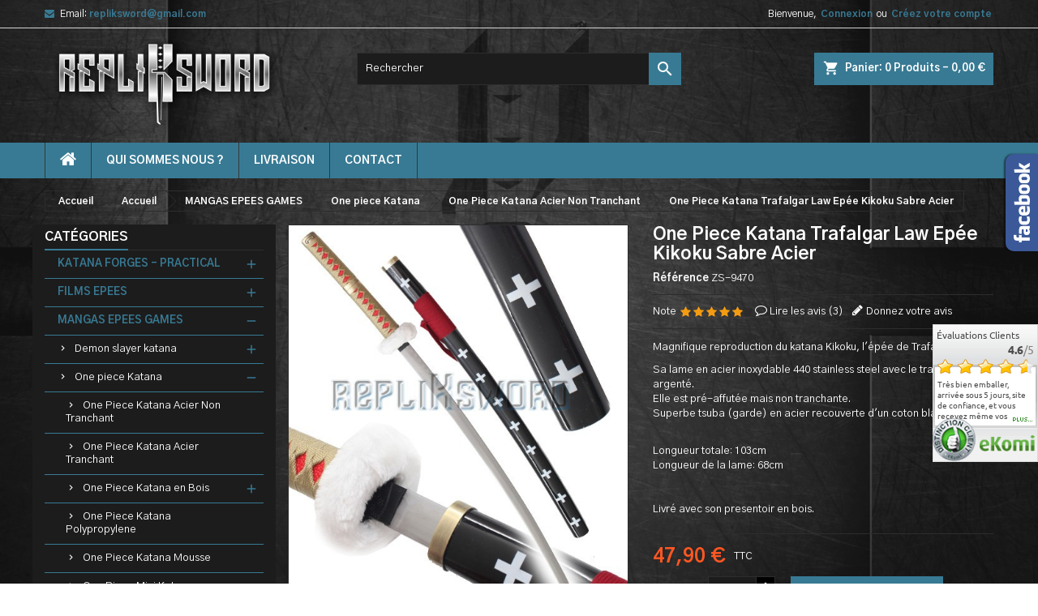

--- FILE ---
content_type: text/html; charset=utf-8
request_url: https://www.repliksword.com/one-piece-katana-acier-non-tranchant/332-katana-trafalgar-epee-sabre-one-piece.html
body_size: 29881
content:
<!doctype html>
<html lang="fr">

  <head>
    
      
  <meta charset="utf-8">


  <meta http-equiv="x-ua-compatible" content="ie=edge">



  <link rel="canonical" href="https://www.repliksword.com/one-piece-katana-acier-non-tranchant/332-katana-trafalgar-epee-sabre-one-piece.html">

  <title>One Piece Katana de trafalgar Law, Epée de Trafalgar, Sabre One Piece - Repliksword</title>
  <meta name="description" content="Magnifique reproduction du katana de Trafalgar Law dans le manga One Piece Epée.">
  <meta name="keywords" content="one piece katana trafalgar law epée">
    


  <meta name="viewport" content="width=device-width, initial-scale=1">



  <link rel="icon" type="image/vnd.microsoft.icon" href="/img/favicon.ico?1570030887">
  <link rel="shortcut icon" type="image/x-icon" href="/img/favicon.ico?1570030887">



    <link rel="stylesheet" href="https://www.repliksword.com/themes/AngarTheme/assets/cache/theme-df090319.css" type="text/css" media="all">


<link rel="stylesheet" href="https://fonts.googleapis.com/css?family=Gothic+A1:400,700&amp;subset=latin,latin-ext" type="text/css" media="all" />


  

  <script type="text/javascript">
        var prestashop = {"cart":{"products":[],"totals":{"total":{"type":"total","label":"Total","amount":0,"value":"0,00\u00a0\u20ac"},"total_including_tax":{"type":"total","label":"Total TTC","amount":0,"value":"0,00\u00a0\u20ac"},"total_excluding_tax":{"type":"total","label":"Total HT :","amount":0,"value":"0,00\u00a0\u20ac"}},"subtotals":{"products":{"type":"products","label":"Sous-total","amount":0,"value":"0,00\u00a0\u20ac"},"discounts":null,"shipping":{"type":"shipping","label":"Livraison","amount":0,"value":"gratuit"},"tax":null},"products_count":0,"summary_string":"0 articles","vouchers":{"allowed":0,"added":[]},"discounts":[],"minimalPurchase":0,"minimalPurchaseRequired":""},"currency":{"name":"Euro","iso_code":"EUR","iso_code_num":"978","sign":"\u20ac"},"customer":{"lastname":null,"firstname":null,"email":null,"birthday":null,"newsletter":null,"newsletter_date_add":null,"optin":null,"website":null,"company":null,"siret":null,"ape":null,"is_logged":false,"gender":{"type":null,"name":null},"addresses":[]},"language":{"name":"Fran\u00e7ais (French)","iso_code":"fr","locale":"fr-FR","language_code":"fr-fr","is_rtl":"0","date_format_lite":"d\/m\/Y","date_format_full":"d\/m\/Y H:i:s","id":2},"page":{"title":"","canonical":null,"meta":{"title":"One Piece Katana de trafalgar Law, Ep\u00e9e de Trafalgar, Sabre One Piece - Repliksword","description":"Magnifique reproduction du katana de Trafalgar Law dans le manga One Piece Ep\u00e9e.","keywords":"one piece katana trafalgar law ep\u00e9e","robots":"index"},"page_name":"product","body_classes":{"lang-fr":true,"lang-rtl":false,"country-FR":true,"currency-EUR":true,"layout-left-column":true,"page-product":true,"tax-display-enabled":true,"product-id-332":true,"product-One Piece Katana Trafalgar Law Ep\u00e9e Kikoku Sabre Acier":true,"product-id-category-217":true,"product-id-manufacturer-0":true,"product-id-supplier-0":true,"product-available-for-order":true},"admin_notifications":[]},"shop":{"name":"Khanaan - Repliksword","logo":"\/img\/khanaan-repliksword-logo-1569507597.jpg","stores_icon":"\/img\/logo_stores.png","favicon":"\/img\/favicon.ico"},"urls":{"base_url":"https:\/\/www.repliksword.com\/","current_url":"https:\/\/www.repliksword.com\/one-piece-katana-acier-non-tranchant\/332-katana-trafalgar-epee-sabre-one-piece.html","shop_domain_url":"https:\/\/www.repliksword.com","img_ps_url":"https:\/\/www.repliksword.com\/img\/","img_cat_url":"https:\/\/www.repliksword.com\/img\/c\/","img_lang_url":"https:\/\/www.repliksword.com\/img\/l\/","img_prod_url":"https:\/\/www.repliksword.com\/img\/p\/","img_manu_url":"https:\/\/www.repliksword.com\/img\/m\/","img_sup_url":"https:\/\/www.repliksword.com\/img\/su\/","img_ship_url":"https:\/\/www.repliksword.com\/img\/s\/","img_store_url":"https:\/\/www.repliksword.com\/img\/st\/","img_col_url":"https:\/\/www.repliksword.com\/img\/co\/","img_url":"https:\/\/www.repliksword.com\/themes\/AngarTheme\/assets\/img\/","css_url":"https:\/\/www.repliksword.com\/themes\/AngarTheme\/assets\/css\/","js_url":"https:\/\/www.repliksword.com\/themes\/AngarTheme\/assets\/js\/","pic_url":"https:\/\/www.repliksword.com\/upload\/","pages":{"address":"https:\/\/www.repliksword.com\/adresse","addresses":"https:\/\/www.repliksword.com\/adresses","authentication":"https:\/\/www.repliksword.com\/connexion","cart":"https:\/\/www.repliksword.com\/panier","category":"https:\/\/www.repliksword.com\/index.php?controller=category","cms":"https:\/\/www.repliksword.com\/index.php?controller=cms","contact":"https:\/\/www.repliksword.com\/nous-contacter","discount":"https:\/\/www.repliksword.com\/reduction","guest_tracking":"https:\/\/www.repliksword.com\/suivi-commande-invite","history":"https:\/\/www.repliksword.com\/historique-commandes","identity":"https:\/\/www.repliksword.com\/identite","index":"https:\/\/www.repliksword.com\/","my_account":"https:\/\/www.repliksword.com\/mon-compte","order_confirmation":"https:\/\/www.repliksword.com\/confirmation-commande","order_detail":"https:\/\/www.repliksword.com\/index.php?controller=order-detail","order_follow":"https:\/\/www.repliksword.com\/suivi-commande","order":"https:\/\/www.repliksword.com\/commande","order_return":"https:\/\/www.repliksword.com\/index.php?controller=order-return","order_slip":"https:\/\/www.repliksword.com\/avoirs","pagenotfound":"https:\/\/www.repliksword.com\/page-introuvable","password":"https:\/\/www.repliksword.com\/recuperation-mot-de-passe","pdf_invoice":"https:\/\/www.repliksword.com\/index.php?controller=pdf-invoice","pdf_order_return":"https:\/\/www.repliksword.com\/index.php?controller=pdf-order-return","pdf_order_slip":"https:\/\/www.repliksword.com\/index.php?controller=pdf-order-slip","prices_drop":"https:\/\/www.repliksword.com\/promotions","product":"https:\/\/www.repliksword.com\/index.php?controller=product","search":"https:\/\/www.repliksword.com\/recherche","sitemap":"https:\/\/www.repliksword.com\/plan du site","stores":"https:\/\/www.repliksword.com\/magasins","supplier":"https:\/\/www.repliksword.com\/fournisseur","register":"https:\/\/www.repliksword.com\/connexion?create_account=1","order_login":"https:\/\/www.repliksword.com\/commande?login=1"},"alternative_langs":{"fr-fr":"https:\/\/www.repliksword.com\/one-piece-katana-acier-non-tranchant\/332-katana-trafalgar-epee-sabre-one-piece.html"},"theme_assets":"\/themes\/AngarTheme\/assets\/","actions":{"logout":"https:\/\/www.repliksword.com\/?mylogout="},"no_picture_image":{"bySize":{"small_default":{"url":"https:\/\/www.repliksword.com\/img\/p\/fr-default-small_default.jpg","width":98,"height":98},"cart_default":{"url":"https:\/\/www.repliksword.com\/img\/p\/fr-default-cart_default.jpg","width":125,"height":125},"home_default":{"url":"https:\/\/www.repliksword.com\/img\/p\/fr-default-home_default.jpg","width":270,"height":135},"list_default":{"url":"https:\/\/www.repliksword.com\/img\/p\/fr-default-list_default.jpg","width":270,"height":135},"medium_default":{"url":"https:\/\/www.repliksword.com\/img\/p\/fr-default-medium_default.jpg","width":452,"height":452},"large_default":{"url":"https:\/\/www.repliksword.com\/img\/p\/fr-default-large_default.jpg","width":540,"height":600}},"small":{"url":"https:\/\/www.repliksword.com\/img\/p\/fr-default-small_default.jpg","width":98,"height":98},"medium":{"url":"https:\/\/www.repliksword.com\/img\/p\/fr-default-list_default.jpg","width":270,"height":135},"large":{"url":"https:\/\/www.repliksword.com\/img\/p\/fr-default-large_default.jpg","width":540,"height":600},"legend":""}},"configuration":{"display_taxes_label":true,"display_prices_tax_incl":true,"is_catalog":false,"show_prices":true,"opt_in":{"partner":true},"quantity_discount":{"type":"discount","label":"Remise"},"voucher_enabled":0,"return_enabled":0},"field_required":[],"breadcrumb":{"links":[{"title":"Accueil","url":"https:\/\/www.repliksword.com\/"},{"title":"Accueil","url":"https:\/\/www.repliksword.com\/1-accueil"},{"title":"MANGAS EPEES GAMES","url":"https:\/\/www.repliksword.com\/13-mangas-epees-games"},{"title":"One piece Katana","url":"https:\/\/www.repliksword.com\/24-one-piece-katana"},{"title":"One Piece Katana Acier Non Tranchant","url":"https:\/\/www.repliksword.com\/217-one-piece-katana-acier-non-tranchant"},{"title":"One Piece Katana Trafalgar Law Ep\u00e9e Kikoku Sabre Acier","url":"https:\/\/www.repliksword.com\/one-piece-katana-acier-non-tranchant\/332-katana-trafalgar-epee-sabre-one-piece.html"}],"count":6},"link":{"protocol_link":"https:\/\/","protocol_content":"https:\/\/"},"time":1768747812,"static_token":"7e6af52605d9a87fbb26ffa8ff30adeb","token":"cd823518becbfa5e0ff05fc48b4a1e30"};
      </script>



  
<style>
body {
background-color: #ffffff;
font-family: "Gothic A1", Arial, Helvetica, sans-serif;
}

.products .product-miniature .product-title {
height: 32px;
}

.products .product-miniature .product-title a {
font-size: 14px;
line-height: 16px;
}

#content-wrapper .products .product-miniature .product-desc {
height: 36px;
}

@media (min-width: 991px) {
#home_categories ul li .cat-container {
min-height: 0px;
}
}

@media (min-width: 768px) {
a#_desktop_logo {
padding-top: 1px;
padding-bottom: 40px;
}
}

nav.header-nav {
background: #ffffff;
}

nav.header-nav,
.header_sep2 #contact-link span.shop-phone,
.header_sep2 #contact-link span.shop-phone.shop-tel,
.header_sep2 #contact-link span.shop-phone:last-child,
.header_sep2 .lang_currency_top,
.header_sep2 .lang_currency_top:last-child,
.header_sep2 #_desktop_currency_selector,
.header_sep2 #_desktop_language_selector,
.header_sep2 #_desktop_user_info {
border-color: #d6d4d4;
}

#contact-link,
#contact-link a,
.lang_currency_top span.lang_currency_text,
.lang_currency_top .dropdown i.expand-more,
nav.header-nav .user-info span,
nav.header-nav .user-info a.logout,
#languages-block-top div.current,
nav.header-nav a{
color: #000000;
}

#contact-link span.shop-phone strong,
#contact-link span.shop-phone strong a,
.lang_currency_top span.expand-more,
nav.header-nav .user-info a.account {
color: #1b82d6;
}

#contact-link span.shop-phone i {
color: #1b82d6;
}

.header-top {
background: #ffffff;
}

div#search_widget form button[type=submit] {
background: #1b82d6;
color: #ffffff;
}

div#search_widget form button[type=submit]:hover {
background: #1b82d6;
color: #ffffff;
}


#header div#_desktop_cart .blockcart .header {
background: #1b82d6;
}

#header div#_desktop_cart .blockcart .header a.cart_link {
color: #ffffff;
}


#homepage-slider .bx-wrapper .bx-pager.bx-default-pager a:hover,
#homepage-slider .bx-wrapper .bx-pager.bx-default-pager a.active{
background: #1b82d6;
}

div#rwd_menu {
background: #1b1a1b;
}

div#rwd_menu,
div#rwd_menu a {
color: #ffffff;
}

div#rwd_menu,
div#rwd_menu .rwd_menu_item,
div#rwd_menu .rwd_menu_item:first-child {
border-color: #363636;
}

div#rwd_menu .rwd_menu_item:hover,
div#rwd_menu .rwd_menu_item:focus,
div#rwd_menu .rwd_menu_item a:hover,
div#rwd_menu .rwd_menu_item a:focus {
color: #ffffff;
background: #1b82d6;
}

#mobile_top_menu_wrapper2 .top-menu li a:hover,
.rwd_menu_open ul.user_info li a:hover {
background: #1b82d6;
color: #ffffff;
}

#_desktop_top_menu{
background: #1b1a1b;
}

#_desktop_top_menu,
#_desktop_top_menu > ul > li,
.menu_sep1 #_desktop_top_menu > ul > li,
.menu_sep1 #_desktop_top_menu > ul > li:last-child,
.menu_sep2 #_desktop_top_menu,
.menu_sep2 #_desktop_top_menu > ul > li,
.menu_sep2 #_desktop_top_menu > ul > li:last-child,
.menu_sep3 #_desktop_top_menu,
.menu_sep4 #_desktop_top_menu,
.menu_sep5 #_desktop_top_menu,
.menu_sep6 #_desktop_top_menu {
border-color: #363636;
}

#_desktop_top_menu > ul > li > a {
color: #ffffff;
}

#_desktop_top_menu > ul > li:hover > a {
color: #ffffff;
background: #1b82d6;
}

.submenu1 #_desktop_top_menu .popover.sub-menu ul.top-menu li a:hover {
background: #1b82d6;
color: #ffffff;
}

#home_categories .homecat_title span {
border-color: #1b82d6;
}

#home_categories ul li .homecat_name span {
background: #1b82d6;
}

#home_categories ul li a.view_more {
background: #1b82d6;
color: #ffffff;
border-color: #1b82d6;
}

#home_categories ul li a.view_more:hover {
background: #1b1a1b;
color: #ffffff;
border-color: #1b1a1b;
}

.columns .text-uppercase a,
.columns .text-uppercase span,
.columns div#_desktop_cart .cart_index_title a,
#home_man_product .catprod_title a span {
border-color: #1b82d6;
}

#index .tabs ul.nav-tabs li.nav-item a.active,
#index .tabs ul.nav-tabs li.nav-item a:hover,
.index_title a,
.index_title span {
border-color: #1b82d6;
}

a.product-flags-plist span.product-flag.new,
#home_cat_product a.product-flags-plist span.product-flag.new,
#product #content .product-flags li,
#product #content .product-flags .product-flag.new {
background: #1b82d6;
}

.products .product-miniature .product-title a,
#home_cat_product ul li .right-block .name_block a {
color: #000000;
}

.products .product-miniature span.price,
#home_cat_product ul li .product-price-and-shipping .price,
.ui-widget .search_right span.search_price {
color: #ff5722;
}

.button-container .add-to-cart:hover,
#subcart .cart-buttons .viewcart:hover {
background: #282828;
color: #ffffff;
border-color: #282828;
}

.button-container .add-to-cart,
.button-container .add-to-cart:disabled,
#subcart .cart-buttons .viewcart {
background: #1b82d6;
color: #ffffff;
border-color: #1b82d6;
}

#home_cat_product .catprod_title span {
border-color: #1b82d6;
}

#home_man .man_title span {
border-color: #1b82d6;
}

div#angarinfo_block .icon_cms {
color: #1b82d6;
}

.footer-container {
background: #1b1a1b;
}

.footer-container,
.footer-container .h3,
.footer-container .links .title,
.row.social_footer {
border-color: #363636;
}

.footer-container .h3 span,
.footer-container .h3 a,
.footer-container .links .title span.h3,
.footer-container .links .title a.h3 {
border-color: #1b82d6;
}

.footer-container,
.footer-container .h3,
.footer-container .links .title .h3,
.footer-container a,
.footer-container li a,
.footer-container .links ul>li a {
color: #ffffff;
}

.block_newsletter .btn-newsletter {
background: #1b82d6;
color: #ffffff;
}

.block_newsletter .btn-newsletter:hover {
background: #1b82d6;
color: #ffffff;
}

.footer-container .bottom-footer {
background: #1b1a1b;
border-color: #363636;
color: #ffffff;
}

.product-prices .current-price span.price {
color: #ff5722;
}

.product-add-to-cart button.btn.add-to-cart:hover {
background: #282828;
color: #ffffff;
border-color: #282828;
}

.product-add-to-cart button.btn.add-to-cart,
.product-add-to-cart button.btn.add-to-cart:disabled {
background: #1b82d6;
color: #ffffff;
border-color: #1b82d6;
}

#product .tabs ul.nav-tabs li.nav-item a.active,
#product .tabs ul.nav-tabs li.nav-item a:hover,
#product .index_title span,
.page-product-heading span,
body #product-comments-list-header .comments-nb {
border-color: #1b82d6;
}

.btn-primary:hover {
background: #3aa04c;
color: #ffffff;
border-color: #196f28;
}

.btn-primary,
.btn-primary.disabled,
.btn-primary:disabled,
.btn-primary.disabled:hover {
background: #43b754;
color: #ffffff;
border-color: #399a49;
}

.btn-secondary:hover {
background: #eeeeee;
color: #000000;
border-color: #d8d8d8;
}

.btn-secondary,
.btn-secondary.disabled,
.btn-secondary:disabled,
.btn-secondary.disabled:hover {
background: #f6f6f6;
color: #000000;
border-color: #d8d8d8;
}

.form-control:focus, .input-group.focus {
border-color: #dbdbdb;;
outline-color: #dbdbdb;;
}

body .pagination .page-list .current a,
body .pagination .page-list a:hover,
body .pagination .page-list .current a.disabled,
body .pagination .page-list .current a.disabled:hover {
color: #1b82d6;
}

.page-my-account #content .links a:hover i {
color: #1b82d6;
}

#scroll_top {
background: #1b82d6;
color: #ffffff;
}

#scroll_top:hover,
#scroll_top:focus {
background: #1b1a1b;
color: #ffffff;
}

</style>  <!-- TO REGISTER CLICKS -->
<script>
  var dfProductLinks = [];
  var dfLinks = Object.keys(dfProductLinks);
  var doofinderAppendAfterBanner = "none";
  var doofinderQuerySelector = "#search_query_top";
</script>  
  <!-- END OF TO REGISTER CLICKS -->

<script type="text/javascript">
	(window.gaDevIds=window.gaDevIds||[]).push('d6YPbH');
	(function(i,s,o,g,r,a,m){i['GoogleAnalyticsObject']=r;i[r]=i[r]||function(){
	(i[r].q=i[r].q||[]).push(arguments)},i[r].l=1*new Date();a=s.createElement(o),
	m=s.getElementsByTagName(o)[0];a.async=1;a.src=g;m.parentNode.insertBefore(a,m)
	})(window,document,'script','https://www.google-analytics.com/analytics.js','ga');

            ga('create', 'UA-27649451-1', 'auto');
                
    ga('require', 'ec');
</script>

<link rel="canonical" href="https://www.repliksword.com/one-piece-katana-acier-non-tranchant/332-katana-trafalgar-epee-sabre-one-piece.html" />



    
  <meta property="og:type" content="product">
  <meta property="og:url" content="https://www.repliksword.com/one-piece-katana-acier-non-tranchant/332-katana-trafalgar-epee-sabre-one-piece.html">
  <meta property="og:title" content="One Piece Katana de trafalgar Law, Epée de Trafalgar, Sabre One Piece - Repliksword">
  <meta property="og:site_name" content="Khanaan - Repliksword">
  <meta property="og:description" content="Magnifique reproduction du katana de Trafalgar Law dans le manga One Piece Epée.">
  <meta property="og:image" content="https://www.repliksword.com/4828-large_default/katana-trafalgar-epee-sabre-one-piece.jpg">
    <meta property="product:pretax_price:amount" content="39.916667">
  <meta property="product:pretax_price:currency" content="EUR">
  <meta property="product:price:amount" content="47.9">
  <meta property="product:price:currency" content="EUR">
      <meta property="product:weight:value" content="1.900000">
  <meta property="product:weight:units" content="kg">
  
  </head>

  <body id="product" class="lang-fr country-fr currency-eur layout-left-column page-product tax-display-enabled product-id-332 product-one-piece-katana-trafalgar-law-epee-kikoku-sabre-acier product-id-category-217 product-id-manufacturer-0 product-id-supplier-0 product-available-for-order  ps_175
	no_bg #ffffff bg_attatchment_fixed bg_position_tl bg_repeat_xy bg_size_initial slider_position_column slider_controls_black banners_top2 banners_top_tablets2 banners_top_phones1 banners_bottom2 banners_bottom_tablets2 banners_bottom_phones1 submenu1 pl_1col_qty_3 pl_2col_qty_3 pl_3col_qty_3 pl_1col_qty_bigtablets_4 pl_2col_qty_bigtablets_3 pl_3col_qty_bigtablets_2 pl_1col_qty_tablets_3 pl_1col_qty_phones_1 home_tabs1 pl_border_type2 32 14 16 pl_button_icon_no pl_button_qty2 pl_desc_yes pl_reviews_no pl_availability_no  hide_reference_no hide_reassurance_yes product_tabs1    menu_sep1 header_sep1 slider_boxed feat_cat_style2 feat_cat4 feat_cat_bigtablets2 feat_cat_tablets2 feat_cat_phones0 all_products_yes pl_colors_yes newsletter_info_yes stickycart_yes stickymenu_no homeicon_no pl_man_no product_hide_man_no  pl_ref_yes  mainfont_Gothic_A1 bg_black  not_logged ">

    
      
    

    <main>
      
              

      <header id="header">
        
          


  <div class="header-banner">
    
  </div>



  <nav class="header-nav">
    <div class="container">
      <div class="row">
          <div class="col-md-12 col-xs-12">
            <div id="_desktop_contact_link">
  <div id="contact-link">

	
			<span class="shop-phone contact_link">
			<a href="https://www.repliksword.com/nous-contacter">Contact</a>
		</span>
	
			<span class="shop-phone shop-email">
			<i class="fa fa-envelope"></i>
			<span class="shop-phone_text">Email:</span>
			<strong><a href="&#109;&#97;&#105;&#108;&#116;&#111;&#58;%72%65%70%6c%69%6b%73%77%6f%72%64@%67%6d%61%69%6c.%63%6f%6d" >&#x72;&#x65;&#x70;&#x6c;&#x69;&#x6b;&#x73;&#x77;&#x6f;&#x72;&#x64;&#x40;&#x67;&#x6d;&#x61;&#x69;&#x6c;&#x2e;&#x63;&#x6f;&#x6d;</a></strong>
		</span>
	
  </div>
</div>


            <div id="_desktop_user_info">
  <div class="user-info">


	<ul class="user_info hidden-md-up">

		
			<li><a href="https://www.repliksword.com/mon-compte" title="Identifiez-vous" rel="nofollow">Connexion</a></li>
			<li><a href="https://www.repliksword.com/connexion?create_account=1" title="Identifiez-vous" rel="nofollow">Créez votre compte</a></li>

		
	</ul>


	<div class="hidden-sm-down">
		<span class="welcome">Bienvenue,</span>
					<a class="account" href="https://www.repliksword.com/mon-compte" title="Identifiez-vous" rel="nofollow">Connexion</a>

			<span class="or">ou</span>

			<a class="account" href="https://www.repliksword.com/connexion?create_account=1" title="Identifiez-vous" rel="nofollow">Créez votre compte</a>
			</div>


  </div>
</div>
          </div>
      </div>
    </div>
  </nav>



  <div class="header-top">
    <div class="container">
	  <div class="row">
		<a href="https://www.repliksword.com/" class="col-md-4 hidden-sm-down2" id="_desktop_logo">
			<img class="logo img-responsive" src="/img/khanaan-repliksword-logo-1569507597.jpg" alt="Khanaan - Repliksword">
		</a>
		
<div id="_desktop_cart">

	<div class="cart_top">

		<div class="blockcart cart-preview inactive" data-refresh-url="//www.repliksword.com/module/ps_shoppingcart/ajax">
			<div class="header">
			
				<div class="cart_index_title">
					<a class="cart_link" rel="nofollow" href="//www.repliksword.com/panier?action=show">
						<i class="material-icons shopping-cart">shopping_cart</i>
						<span class="hidden-sm-down cart_title">Panier:</span>
						<span class="cart-products-count">
							0<span> Produits - 0,00 €</span>
						</span>
					</a>
				</div>


				<div id="subcart">

					<ul class="cart_products">

											<li>Il n'y a plus d'articles dans votre panier</li>
					
										</ul>

					<ul class="cart-subtotals">

				
						<li>
							<span class="text">Livraison</span>
							<span class="value">gratuit</span>
							<span class="clearfix"></span>
						</li>

						<li>
							<span class="text">Total</span>
							<span class="value">0,00 €</span>
							<span class="clearfix"></span>
						</li>

					</ul>

					<div class="cart-buttons">
						<a class="btn btn-primary viewcart" href="//www.repliksword.com/panier?action=show">Commander <i class="material-icons">&#xE315;</i></a>
											</div>

				</div>

			</div>
		</div>

	</div>

</div>


<!-- Block search module TOP -->
<div id="_desktop_search_widget" class="col-lg-4 col-md-4 col-sm-12 search-widget hidden-sm-down ">
	<div id="search_widget" data-search-controller-url="//www.repliksword.com/recherche">
		<form method="get" action="//www.repliksword.com/recherche">
			<input type="hidden" name="controller" value="search">
			<input type="text" name="s" value="" placeholder="Rechercher" aria-label="Rechercher">
			<button type="submit">
				<i class="material-icons search">&#xE8B6;</i>
				<span class="hidden-xl-down">Rechercher</span>
			</button>
		</form>
	</div>
</div>
<!-- /Block search module TOP -->

		<div class="clearfix"></div>
	  </div>
    </div>

	<div id="rwd_menu" class="hidden-md-up">
		<div class="container">
			<div id="menu-icon2" class="rwd_menu_item"><i class="material-icons d-inline">&#xE5D2;</i></div>
			<div id="search-icon" class="rwd_menu_item"><i class="material-icons search">&#xE8B6;</i></div>
			<div id="user-icon" class="rwd_menu_item"><i class="material-icons logged">&#xE7FF;</i></div>
			<div id="_mobile_cart" class="rwd_menu_item"></div>
		</div>
		<div class="clearfix"></div>
	</div>

	<div class="container">
		<div id="mobile_top_menu_wrapper2" class="rwd_menu_open hidden-md-up" style="display:none;">
			<div class="js-top-menu mobile" id="_mobile_top_menu"></div>
		</div>

		<div id="mobile_search_wrapper" class="rwd_menu_open hidden-md-up" style="display:none;">
			<div id="_mobile_search_widget"></div>
		</div>

		<div id="mobile_user_wrapper" class="rwd_menu_open hidden-md-up" style="display:none;">
			<div id="_mobile_user_info"></div>
		</div>
	</div>
  </div>
  

<div class="menu js-top-menu position-static hidden-sm-down" id="_desktop_top_menu">
    
          <ul class="top-menu container" id="top-menu" data-depth="0">

					<li class="home_icon"><a href="https://www.repliksword.com/"><i class="icon-home"></i><span>Accueil</span></a></li>
		
                    <li class="cms-page" id="cms-page-4">
                          <a
                class="dropdown-item"
                href="https://www.repliksword.com/content/4-qui-sommes-nous-" data-depth="0"
                              >
                                Qui Sommes Nous ?
              </a>
                          </li>
                    <li class="cms-page" id="cms-page-1">
                          <a
                class="dropdown-item"
                href="https://www.repliksword.com/content/1-livraison" data-depth="0"
                              >
                                Livraison
              </a>
                          </li>
                    <li class="link" id="lnk-contact">
                          <a
                class="dropdown-item"
                href="/nous-contacter" data-depth="0"
                              >
                                contact
              </a>
                          </li>
              </ul>
    
    <div class="clearfix"></div>
</div>


        
      </header>

      
        
<aside id="notifications">
  <div class="container">
    
    
    
      </div>
</aside>
      

            
      <section id="wrapper">
        
        <div class="container">
			
			
			<div class="row">
			  
				<nav data-depth="6" class="breadcrumb hidden-sm-down">
  <ol itemscope itemtype="http://schema.org/BreadcrumbList">
          
        <li itemprop="itemListElement" itemscope itemtype="http://schema.org/ListItem">
          <a itemprop="item" href="https://www.repliksword.com/">
            <span itemprop="name">Accueil</span>
          </a>
          <meta itemprop="position" content="1">
        </li>
      
          
        <li itemprop="itemListElement" itemscope itemtype="http://schema.org/ListItem">
          <a itemprop="item" href="https://www.repliksword.com/1-accueil">
            <span itemprop="name">Accueil</span>
          </a>
          <meta itemprop="position" content="2">
        </li>
      
          
        <li itemprop="itemListElement" itemscope itemtype="http://schema.org/ListItem">
          <a itemprop="item" href="https://www.repliksword.com/13-mangas-epees-games">
            <span itemprop="name">MANGAS EPEES GAMES</span>
          </a>
          <meta itemprop="position" content="3">
        </li>
      
          
        <li itemprop="itemListElement" itemscope itemtype="http://schema.org/ListItem">
          <a itemprop="item" href="https://www.repliksword.com/24-one-piece-katana">
            <span itemprop="name">One piece Katana</span>
          </a>
          <meta itemprop="position" content="4">
        </li>
      
          
        <li itemprop="itemListElement" itemscope itemtype="http://schema.org/ListItem">
          <a itemprop="item" href="https://www.repliksword.com/217-one-piece-katana-acier-non-tranchant">
            <span itemprop="name">One Piece Katana Acier Non Tranchant</span>
          </a>
          <meta itemprop="position" content="5">
        </li>
      
          
        <li itemprop="itemListElement" itemscope itemtype="http://schema.org/ListItem">
          <a itemprop="item" href="https://www.repliksword.com/one-piece-katana-acier-non-tranchant/332-katana-trafalgar-epee-sabre-one-piece.html">
            <span itemprop="name">One Piece Katana Trafalgar Law Epée Kikoku Sabre Acier</span>
          </a>
          <meta itemprop="position" content="6">
        </li>
      
      </ol>
</nav>
			  

			  
				<div id="left-column" class="columns col-xs-12 col-sm-4 col-md-3">
				  				  


<div class="block-categories block">
		<div class="h6 text-uppercase facet-label">
		<a href="https://www.repliksword.com/1-accueil" title="Catégories">Catégories</a>
	</div>

    <div class="block_content">
		<ul class="tree dhtml">
			
  <li><a href="https://www.repliksword.com/110-katana-forges-practical" >KATANA FORGES - PRACTICAL</a><ul>
  <li><a href="https://www.repliksword.com/244-danzan-katana-forge" >Danzan Katana Forgé</a><ul>
  <li><a href="https://www.repliksword.com/245-danzan-katana-maru" >DANZAN KATANA MARU</a></li><li><a href="https://www.repliksword.com/248-danzan-katana-t10" >DANZAN KATANA T10</a></li><li><a href="https://www.repliksword.com/251-danzan-shirasaya-katana" >DANZAN SHIRASAYA KATANA</a></li><li><a href="https://www.repliksword.com/247-danzan-katana-bois" >DANZAN KATANA BOIS</a></li><li><a href="https://www.repliksword.com/249-danzan-katana-iaido" >DANZAN KATANA IAIDO</a></li><li><a href="https://www.repliksword.com/246-danzan-katana-damas" >DANZAN KATANA DAMAS</a></li><li><a href="https://www.repliksword.com/250-danzan-katana-manganese" >DANZAN KATANA MANGANESE</a></li></ul></li><li><a href="https://www.repliksword.com/111-bushido-katana-practical" >Bushido Katana Forgé</a></li><li><a href="https://www.repliksword.com/112-fudoshin-katana-practical" >Fudoshin Katana Forgé</a></li><li><a href="https://www.repliksword.com/113-fudoshin-tanto-forge" >Fudoshin Tanto Forgé</a></li><li><a href="https://www.repliksword.com/160-master-cutlery-katana-practical" >Master Cutlery Katana</a></li><li><a href="https://www.repliksword.com/171-united-cutlery-katana-forge" >United Cutlery Katana</a></li><li><a href="https://www.repliksword.com/141-canne-epee-forge" >Canne Epée Forgée</a></li></ul></li><li><a href="https://www.repliksword.com/5-films-epees" >FILMS EPEES</a><ul>
  <li><a href="https://www.repliksword.com/8-le-seigneur-des-anneaux-epees" >Le Seigneur des Anneaux Epées</a></li><li><a href="https://www.repliksword.com/161-le-hobbit" >Le Hobbit</a></li><li><a href="https://www.repliksword.com/6-kill-bill" >Kill Bill</a></li><li><a href="https://www.repliksword.com/172-le-dernier-samourai" >Le Dernier Samourai</a></li><li><a href="https://www.repliksword.com/10-blade" >Blade</a></li><li><a href="https://www.repliksword.com/11-films-d-asie" >Films d&#039;asie</a></li><li><a href="https://www.repliksword.com/12-films-divers" >Films divers</a></li></ul></li><li><a href="https://www.repliksword.com/13-mangas-epees-games" >MANGAS EPEES GAMES</a><ul>
  <li><a href="https://www.repliksword.com/214-demon-slayer-katana" >Demon slayer katana</a><ul>
  <li><a href="https://www.repliksword.com/223-demon-slayer-katana-acier-non-tranchant" >Demon Slayer Katana Acier Non Tranchant</a></li><li><a href="https://www.repliksword.com/224-demon-slayer-katana-acier-tranchant" >Demon Slayer Katana Acier Tranchant</a></li><li><a href="https://www.repliksword.com/225-demon-slayer-katana-bois" >Demon Slayer Katana Bois</a><ul>
  <li><a href="https://www.repliksword.com/240-pack-demon-slayer-epee-ceinturon" >Pack Demon Slayer Epee + Ceinturon</a></li></ul></li><li><a href="https://www.repliksword.com/226-demon-slayer-katana-polypropylene" >Demon Slayer Katana Polypropylene</a></li><li><a href="https://www.repliksword.com/227-demon-slayer-katana-mousse" >Demon Slayer Katana Mousse</a></li><li><a href="https://www.repliksword.com/228-demon-slayer-coupe-papier-tanto" >Demon Slayer Coupe Papier - Tanto</a></li><li><a href="https://www.repliksword.com/270-demon-slayer-katana-en-bois-80cm" >Demon Slayer Katana en Bois 80cm</a></li><li><a href="https://www.repliksword.com/271-demon-slayer-mini-katana-en-bois-45cm" >Demon Slayer Mini Katana en Bois - 45cm</a></li><li><a href="https://www.repliksword.com/276-demon-slayer-katana-led" >Demon Slayer Katana Led</a></li></ul></li><li><a href="https://www.repliksword.com/24-one-piece-katana" >One piece Katana</a><ul>
  <li><a href="https://www.repliksword.com/217-one-piece-katana-acier-non-tranchant" class="selected">One Piece Katana Acier Non Tranchant</a></li><li><a href="https://www.repliksword.com/218-one-piece-katana-acier-tranchant" >One Piece Katana Acier Tranchant</a></li><li><a href="https://www.repliksword.com/219-one-piece-katana-en-bois" >One Piece Katana en Bois</a><ul>
  <li><a href="https://www.repliksword.com/238-pack-one-piece-epee-ceinturon" >Pack One Piece Epee + Ceinturon</a></li></ul></li><li><a href="https://www.repliksword.com/220-one-piece-katana-polypropylene" >One Piece Katana Polypropylene</a></li><li><a href="https://www.repliksword.com/222-one-piece-katana-mousse" >One Piece Katana Mousse</a></li><li><a href="https://www.repliksword.com/267-one-piece-mini-katana" >One Piece Mini Katana</a></li><li><a href="https://www.repliksword.com/274-one-piece-mini-katana-en-bois-45cm" >One Piece Mini Katana en Bois - 45cm</a></li></ul></li><li><a href="https://www.repliksword.com/22-bleach-katana" >Bleach Katana</a><ul>
  <li><a href="https://www.repliksword.com/178-bleach-katana-acier-non-tranchant" >Bleach Katana Acier Non Tranchant</a></li><li><a href="https://www.repliksword.com/230-bleach-katana-tranchant" >Bleach Katana Tranchant</a></li><li><a href="https://www.repliksword.com/232-bleach-katana-bois" >Bleach Katana Bois</a><ul>
  <li><a href="https://www.repliksword.com/239-pack-epee-ceinturon" >Pack Epee + Ceinturon</a></li></ul></li><li><a href="https://www.repliksword.com/231-bleach-katana-polypropylene" >Bleach Katana Polypropylene</a></li><li><a href="https://www.repliksword.com/179-bleach-accessoires" >Bleach - Accessoires</a></li><li><a href="https://www.repliksword.com/272-bleach-mini-katana-en-bois-45cm" >Bleach Mini Katana en Bois - 45cm</a></li></ul></li><li><a href="https://www.repliksword.com/25-naruto-katana" >Naruto Katana</a><ul>
  <li><a href="https://www.repliksword.com/233-naruto-katana-acier-non-tranchant" >Naruto Katana Acier Non Tranchant</a></li><li><a href="https://www.repliksword.com/234-naruto-katana-acier-tranchant" >Naruto Katana Acier Tranchant</a></li><li><a href="https://www.repliksword.com/236-naruto-katana-en-bois" >Naruto Katana en Bois</a><ul>
  <li><a href="https://www.repliksword.com/241-pack-naruto-epee-ceinturon" >Pack Naruto Epee + Ceinturon</a></li></ul></li><li><a href="https://www.repliksword.com/237-naruto-katana-en-mousse" >Naruto Katana en Mousse</a></li><li><a href="https://www.repliksword.com/235-naruto-accessoire" >Naruto Accessoire</a></li></ul></li><li><a href="https://www.repliksword.com/29-zelda-epee" >Zelda Epee</a></li><li><a href="https://www.repliksword.com/23-kenshin-le-vagabond-katana" >Kenshin Le Vagabond Katana</a></li><li><a href="https://www.repliksword.com/28-samourai-champloo-katana" >Samourai Champloo Katana</a></li><li><a href="https://www.repliksword.com/252-sword-art-online-epee" >Sword Art Online Epee</a></li><li><a href="https://www.repliksword.com/243-genshin-impact" >Genshin Impact</a></li><li><a href="https://www.repliksword.com/253-the-witcher-epee" >The Witcher Epee</a></li><li><a href="https://www.repliksword.com/30-mangas-et-games-divers" >Mangas et Games Divers</a></li></ul></li><li><a href="https://www.repliksword.com/14-epee-des-series" >EPEE DES SERIES</a><ul>
  <li><a href="https://www.repliksword.com/31-highlander" >Highlander</a></li><li><a href="https://www.repliksword.com/32-heroes" >Heroes</a></li><li><a href="https://www.repliksword.com/109-game-of-thrones-le-trone-de-fer" >Game of Thrones - Le Trone de Fer</a></li><li><a href="https://www.repliksword.com/137-the-walking-dead" >The Walking Dead</a></li><li><a href="https://www.repliksword.com/215-supernatural" >Supernatural</a></li><li><a href="https://www.repliksword.com/216-the-witcher" >The Witcher</a></li><li><a href="https://www.repliksword.com/242-les-anneaux-de-pouvoir" >Les Anneaux de Pouvoir</a></li></ul></li><li><a href="https://www.repliksword.com/16-epees-officielles" >EPEES OFFICIELLES</a><ul>
  <li><a href="https://www.repliksword.com/76-alice-madness-returns" >Alice Madness Returns</a></li><li><a href="https://www.repliksword.com/103-avatar" >Avatar</a></li><li><a href="https://www.repliksword.com/79-altair-ezio" >Altair - Ezio</a></li><li><a href="https://www.repliksword.com/105-batman" >Batman</a></li><li><a href="https://www.repliksword.com/80-blade" >Blade</a></li><li><a href="https://www.repliksword.com/89-braveheart" >Braveheart</a></li><li><a href="https://www.repliksword.com/97-conan-le-barbare" >Conan Le Barbare</a></li><li><a href="https://www.repliksword.com/208-denix-armes" >Denix Armes</a><ul>
  <li><a href="https://www.repliksword.com/209-fusil-denix" >Fusil Denix</a></li><li><a href="https://www.repliksword.com/273-pistolet-denix" >Pistolet Denix</a></li></ul></li><li><a href="https://www.repliksword.com/69-dragon-age" >Dragon Age</a></li><li><a href="https://www.repliksword.com/78-game-of-thrones" >Game of Thrones / Le Trone de Fer</a></li><li><a href="https://www.repliksword.com/36-gi-joe" >Gi Joe</a></li><li><a href="https://www.repliksword.com/157-gil-hibben-knives-couteaux" >Gil Hibben Knives Couteaux</a></li><li><a href="https://www.repliksword.com/104-harry-potter" >Harry Potter</a></li><li><a href="https://www.repliksword.com/39-kit-rae" >Kit Rae</a></li><li><a href="https://www.repliksword.com/100-le-hobbit" >Le Hobbit</a><ul>
  <li><a href="https://www.repliksword.com/168-le-hobbit-epees" >Le Hobbit Epées</a></li><li><a href="https://www.repliksword.com/169-le-hobbit-bijoux" >Le Hobbit Bijoux</a></li><li><a href="https://www.repliksword.com/170-le-hobbit-collectors" >Le Hobbit Collectors</a></li></ul></li><li><a href="https://www.repliksword.com/35-le-seigneur-des-anneaux" >Le Seigneur des Anneaux</a><ul>
  <li><a href="https://www.repliksword.com/129-epees-seigneur-des-anneaux" >Epées Seigneur des Anneaux</a></li><li><a href="https://www.repliksword.com/130-le-seigneur-des-anneaux-anneaux-" >Le Seigneur des Anneaux - Anneaux </a></li><li><a href="https://www.repliksword.com/131-bijoux-seigneur-des-anneaux" >Bijoux Seigneur des Anneaux</a></li><li><a href="https://www.repliksword.com/132-collectors-seigneur-des-anneaux" >Collectors Seigneur des Anneaux</a></li><li><a href="https://www.repliksword.com/133-boucliers-seigneur-des-anneaux" >Boucliers Seigneur des Anneaux</a></li></ul></li><li><a href="https://www.repliksword.com/207-les-animaux-fantastiques" >Les Animaux Fantastiques</a></li><li><a href="https://www.repliksword.com/84-marto-excalibur" >Marto Excalibur Epées</a></li><li><a href="https://www.repliksword.com/158-master-cutlery" >Master Cutlery</a><ul>
  <li><a href="https://www.repliksword.com/159-zombie-hunter" >Zombie Hunter</a></li><li><a href="https://www.repliksword.com/165-elk-ridge-master-cutlery" >Elk Ridge - Master Cutlery</a></li><li><a href="https://www.repliksword.com/182-perfect-point" >Perfect Point</a><ul>
  <li><a href="https://www.repliksword.com/183-couteaux-de-lancer" >Couteaux de Lancer</a></li><li><a href="https://www.repliksword.com/184-etoile-de-jet-shuriken-perfect-point" >Etoile de Jet Shuriken Perfect Point</a></li></ul></li><li><a href="https://www.repliksword.com/185-couteaux-mtech-xtreme-ballistic" >Couteaux Mtech Xtreme Ballistic</a></li><li><a href="https://www.repliksword.com/188-couteaux-mtech-usa" >Couteaux Mtech USA</a></li><li><a href="https://www.repliksword.com/190-fantasy-master" >Fantasy Master</a></li><li><a href="https://www.repliksword.com/191-couteaux-tac-forces" >Couteaux Tac-Forces</a></li><li><a href="https://www.repliksword.com/193-couteaux-usmc-marines" >Couteaux USMC Marines</a></li><li><a href="https://www.repliksword.com/196-masters-collection-ballistic" >Masters Collection Ballistic</a></li><li><a href="https://www.repliksword.com/198-master-usa" >Master USA</a></li><li><a href="https://www.repliksword.com/200-jungle-master" >Jungle Master</a></li><li><a href="https://www.repliksword.com/202-survivor" >Survivor</a></li><li><a href="https://www.repliksword.com/204-femme-fatale" >Femme Fatale</a></li></ul></li><li><a href="https://www.repliksword.com/82-prince-of-persia" >Prince of Persia</a></li><li><a href="https://www.repliksword.com/66-rambo" >Rambo</a></li><li><a href="https://www.repliksword.com/96-resident-evil" >Resident Evil</a></li><li><a href="https://www.repliksword.com/88-robin-hood" >Robin des Bois</a></li><li><a href="https://www.repliksword.com/85-star-wars" >Star Wars</a></li><li><a href="https://www.repliksword.com/90-sucker-punch" >Sucker Punch</a></li><li><a href="https://www.repliksword.com/107-superman" >Superman</a></li><li><a href="https://www.repliksword.com/206-suicide-squad" >Suicide Squad</a></li><li><a href="https://www.repliksword.com/98-terminator" >Terminator</a></li><li><a href="https://www.repliksword.com/87-the-expendables" >The Expendables</a></li><li><a href="https://www.repliksword.com/140-the-walking-dead" >The Walking Dead</a></li><li><a href="https://www.repliksword.com/142-united-cutlery" >United Cutlery</a><ul>
  <li><a href="https://www.repliksword.com/143-m48-united-cutlery" >M48 Tactical - United Cutlery</a></li><li><a href="https://www.repliksword.com/144-honshu-tactical-united-cutlery" >Honshu Tactical - United Cutlery</a></li><li><a href="https://www.repliksword.com/150-undercover-united-cutlery" >Undercover - United Cutlery</a></li><li><a href="https://www.repliksword.com/146-black-ronin-united-cutlery" >Black Ronin - United Cutlery</a></li><li><a href="https://www.repliksword.com/155-black-legion-united-cutlery" >Black Legion - United Cutlery</a></li><li><a href="https://www.repliksword.com/147-united-cutlery" >United Cutlery</a></li><li><a href="https://www.repliksword.com/148-colombian-machetes-united-cutlery" >Colombian Machetes - United Cutlery</a></li><li><a href="https://www.repliksword.com/145-special-agent-stingers" >Special Agent Stingers - United Cutlery</a></li><li><a href="https://www.repliksword.com/149-tomahawk-united-cutlery" >Tomahawk - United Cutlery</a></li><li><a href="https://www.repliksword.com/151-special-ops-associaton-united-cutlery" >Special OPS Associaton - United Cutlery</a></li><li><a href="https://www.repliksword.com/152-combat-commander-united-cutlery" >Combat Commander - United Cutlery</a></li><li><a href="https://www.repliksword.com/153-united-defense-united-cutlery" >United Defense - United Cutlery</a></li><li><a href="https://www.repliksword.com/154-bush-master-survival-united-cutlery" >Bush Master Survival - United Cutlery</a></li><li><a href="https://www.repliksword.com/156-rampage-united-cutlery" >Rampage - United Cutlery</a></li><li><a href="https://www.repliksword.com/163-talwind-united-cutlery" >Tailwind - United Cutlery</a></li></ul></li><li><a href="https://www.repliksword.com/34-warcraft" >Warcraft</a></li><li><a href="https://www.repliksword.com/205-vikings" >Vikings</a></li><li><a href="https://www.repliksword.com/93-windlass-steelcrafts" >Windlass Steelcrafts</a></li><li><a href="https://www.repliksword.com/167-ronin-47-ronin" >47 Ronin</a></li><li><a href="https://www.repliksword.com/101-300" >300</a></li></ul></li><li><a href="https://www.repliksword.com/17-katana-ninja" >KATANA NINJA</a><ul>
  <li><a href="https://www.repliksword.com/42-epee-ninja-shinobi" >Epée - Ninja Shinobi</a></li><li><a href="https://www.repliksword.com/43-arme-de-jet-ninja-shinobi" >Arme de Jet et Accesoire - Ninja Shinobi</a></li></ul></li><li><a href="https://www.repliksword.com/18-katanas-decoration" >KATANAS DECORATION</a><ul>
  <li><a href="https://www.repliksword.com/44-katanas-dragon" >Katanas Dragon</a></li><li><a href="https://www.repliksword.com/45-katanas-traditionnel" >Katanas Traditionnel</a></li><li><a href="https://www.repliksword.com/121-canne-epee" >Canne Epée</a></li><li><a href="https://www.repliksword.com/46-katanas-fantastiques" >Katanas Fantastiques</a></li><li><a href="https://www.repliksword.com/75-katanas-samourais" >Katanas Samourais</a></li><li><a href="https://www.repliksword.com/48-set-3-katanas" >Set 3 Katanas</a></li></ul></li><li><a href="https://www.repliksword.com/71-arts-martiaux-bokkens" >ARTS MARTIAUX BOKKENS</a><ul>
  <li><a href="https://www.repliksword.com/211-epee-polypropylene" >Epee Polypropylene</a><ul>
  <li><a href="https://www.repliksword.com/254-katana-polypropylene" >Katana Polypropylene</a></li><li><a href="https://www.repliksword.com/265-epee-medievale-polypropylene" >Epee Medievale Polypropylene</a></li><li><a href="https://www.repliksword.com/255-glaive-polypropylene" >Glaive Polypropylene</a></li><li><a href="https://www.repliksword.com/263-bouclier-polypropylene" >Bouclier Polypropylene</a></li><li><a href="https://www.repliksword.com/258-hache-polypropylene" >Hache Polypropylene</a></li><li><a href="https://www.repliksword.com/259-sabre-tai-chi-polypropylene" >Sabre Tai-Chi Polypropylene</a></li><li><a href="https://www.repliksword.com/266-dague-polypropylene" >Dague Polypropylene</a></li><li><a href="https://www.repliksword.com/262-sabre-pirate-polypropylene" >Sabre Pirate Polypropylene</a></li><li><a href="https://www.repliksword.com/261-accessoire-ninja-polypropylene" >Accessoire Ninja Polypropylene</a></li><li><a href="https://www.repliksword.com/264-pistolet-polypropylene" >Pistolet Polypropylene</a></li></ul></li><li><a href="https://www.repliksword.com/106-bokken-epee-bois" >Bokken Epee Bois</a></li><li><a href="https://www.repliksword.com/164-sai-arts-martiaux" >Sai Arts Martiaux</a></li><li><a href="https://www.repliksword.com/72-iaito" >Iaito</a></li><li><a href="https://www.repliksword.com/210-accesoires" >Accesoires</a></li><li><a href="https://www.repliksword.com/212-baton-de-kali-en-bois" >Baton de Kali en Bois</a></li><li><a href="https://www.repliksword.com/213-baton-entrainement" >Baton Entrainement</a></li></ul></li><li><a href="https://www.repliksword.com/19-epees-medievales" >EPEES MEDIEVALES</a><ul>
  <li><a href="https://www.repliksword.com/49-epee-de-combat" >Epée de Combat</a></li><li><a href="https://www.repliksword.com/50-epee-medievale-legendaire" >Epée Médievale Legendaire</a></li><li><a href="https://www.repliksword.com/51-epee-decoration" >Epées de Décoration</a></li><li><a href="https://www.repliksword.com/77-hache-medievale" >Hache Médievale</a></li><li><a href="https://www.repliksword.com/81-dague-medievale" >Dague Medievale</a></li><li><a href="https://www.repliksword.com/83-porte-epee-medievale" >Porte Epée Medievale</a></li><li><a href="https://www.repliksword.com/108-boucliers-medievales" >Boucliers Medievales</a></li></ul></li><li><a href="https://www.repliksword.com/95-histoire" >HISTOIRE</a><ul>
  <li><a href="https://www.repliksword.com/91-grece-et-rome-antiques" >Grèce et Rome Antiques</a></li><li><a href="https://www.repliksword.com/94-cowboy-fusils" >Cowboy Fusils</a></li><li><a href="https://www.repliksword.com/92-pirate-sabres" >Pirates Sabres</a></li><li><a href="https://www.repliksword.com/99-renaissance-rapiere" >Renaissance - Rapiere</a></li></ul></li><li><a href="https://www.repliksword.com/56-dagues-fantastiques" >DAGUES FANTASTIQUES</a><ul>
  <li><a href="https://www.repliksword.com/73-theme-dragon" >Dagues Dragons</a></li><li><a href="https://www.repliksword.com/74-dagues-fantasy" >Dagues Fantasy</a></li><li><a href="https://www.repliksword.com/119-bijou-fantasy" >Bijou Fantasy</a></li></ul></li><li><a href="https://www.repliksword.com/20-coutellerie-couteaux" >COUTELLERIE COUTEAUX</a><ul>
  <li><a href="https://www.repliksword.com/57-couteau-cran-d-arret" >Couteaux Pliants</a></li><li><a href="https://www.repliksword.com/114-couteau-de-lancer" >Couteaux de Lancer</a></li><li><a href="https://www.repliksword.com/118-couteaux-automatique" >Couteaux Automatique</a></li><li><a href="https://www.repliksword.com/115-couteau-papillon" >Couteaux Papillon</a></li><li><a href="https://www.repliksword.com/58-couteaux-multilame" >Couteaux Multilame</a></li><li><a href="https://www.repliksword.com/116-couteau-karambit" >Couteaux Karambit</a></li><li><a href="https://www.repliksword.com/120-couteaux-de-chasse" >Couteaux de Chasse</a></li><li><a href="https://www.repliksword.com/138-couteaux-schrade" >Couteaux Schrade</a><ul>
  <li><a href="https://www.repliksword.com/173-couteaux-pliants-schrade" >Couteaux Pliants Schrade</a></li><li><a href="https://www.repliksword.com/174-couteaux-a-lame-fixe" >Couteaux à Lame Fixe</a></li><li><a href="https://www.repliksword.com/175-couteaux-automatiques" >Couteaux Automatiques</a></li></ul></li><li><a href="https://www.repliksword.com/176-couteaux-smith-wesson" >Couteaux Smith &amp; Wesson</a><ul>
  <li><a href="https://www.repliksword.com/177-couteaux-pliants" >Couteaux Pliants</a></li><li><a href="https://www.repliksword.com/180-couteaux-karambit-smith-wesson" >Couteaux Karambit Smith &amp; Wesson</a></li><li><a href="https://www.repliksword.com/181-couteaux-lame-fixe" >Couteaux Lame Fixe</a></li></ul></li><li><a href="https://www.repliksword.com/139-couteaux-de-botte" >Couteaux de Botte</a></li><li><a href="https://www.repliksword.com/186-couteaux-master-cutlery" >Couteaux Master Cutlery</a><ul>
  <li><a href="https://www.repliksword.com/187-couteaux-mtech-xtreme-ballistic" >Couteaux Mtech Xtreme Ballistic</a></li><li><a href="https://www.repliksword.com/189-couteaux-mtech-usa" >Couteaux Mtech USA</a></li><li><a href="https://www.repliksword.com/192-couteaux-tac-forces" >Couteaux Tac-Forces</a></li><li><a href="https://www.repliksword.com/194-couteaux-usmc-marines" >Couteaux USMC Marines</a></li><li><a href="https://www.repliksword.com/199-couteaux-master-usa" >Couteaux Master USA</a></li><li><a href="https://www.repliksword.com/201-jungle-master" >Jungle Master</a></li><li><a href="https://www.repliksword.com/203-survivor" >Survivor</a></li></ul></li><li><a href="https://www.repliksword.com/197-couteaux-fantasy" >Couteaux Fantasy</a></li></ul></li><li><a href="https://www.repliksword.com/122-zombie-survival-armes" >ZOMBIE SURVIVAL ARMES</a><ul>
  <li><a href="https://www.repliksword.com/124-couteaux-de-defense" >Couteaux de Défense</a></li><li><a href="https://www.repliksword.com/125-pelle-de-survie" >Pelle de Survie</a></li><li><a href="https://www.repliksword.com/126-machette-tactiques" >Machette Tactiques</a></li><li><a href="https://www.repliksword.com/127-hache-tomahawk" >Hache - Tomahawk</a></li></ul></li><li><a href="https://www.repliksword.com/123-securite-et-defense" >SECURITE ET DEFENSE</a><ul>
  <li><a href="https://www.repliksword.com/128-poing-americain" >Poing Américain</a></li><li><a href="https://www.repliksword.com/135-matraque-telescopique" >Matraque Telescopique</a></li><li><a href="https://www.repliksword.com/162-accessoire" >Accessoire</a></li></ul></li><li><a href="https://www.repliksword.com/21-accessoires-supports-katanas-presentoir" >ACCESSOIRES SUPPORTS KATANAS PRESENTOIR</a><ul>
  <li><a href="https://www.repliksword.com/54-accessoires-katana-support" >Accessoires - Katana Support</a></li><li><a href="https://www.repliksword.com/55-accessoires-coupe-papier" >Accessoires - Coupe Papier</a></li><li><a href="https://www.repliksword.com/117-boussole" >Boussole</a></li></ul></li>
		</ul>
	</div>

</div>
<div id="search_filters_brands" class="block">
  <section class="facet">
        <div class="h6 text-uppercase facet-label">
      		<span>Marques</span>
	      </div>
    <div class="block_content ">
              
<ul>
            <li class="facet-label">
        <a href="https://www.repliksword.com/brand/5-harry-potter" title="HARRY POTTER">
          HARRY POTTER
        </a>
      </li>
                <li class="facet-label">
        <a href="https://www.repliksword.com/brand/4-kit-rae" title="KIT RAE">
          KIT RAE
        </a>
      </li>
                <li class="facet-label">
        <a href="https://www.repliksword.com/brand/3-masahiro" title="MASAHIRO">
          MASAHIRO
        </a>
      </li>
                <li class="facet-label">
        <a href="https://www.repliksword.com/brand/8-perfect-point" title="PERFECT POINT">
          PERFECT POINT
        </a>
      </li>
                <li class="facet-label">
        <a href="https://www.repliksword.com/brand/6-ten-ryu" title="TEN RYU">
          TEN RYU
        </a>
      </li>
      </ul>
          </div>
  </section>
</div><section class="best-products tab-pane fade" id="angarbest">
  <div class="h1 products-section-title text-uppercase index_title">
    <a href="https://www.repliksword.com/meilleures-ventes">Meilleures Ventes</a>
  </div>
  <div class="products">
          


  <article class="product-miniature js-product-miniature" data-id-product="333" data-id-product-attribute="0">
    <div class="thumbnail-container">

		<div class="product-left">
			<div class="product-image-container">
				
				<a href="https://www.repliksword.com/one-piece-katana-acier-non-tranchant/333-one-piece-katana-zoro-roronoa-shusui-epee-sabre.html" class="product-flags-plist">
														</a>
				

				
				<a href="https://www.repliksword.com/one-piece-katana-acier-non-tranchant/333-one-piece-katana-zoro-roronoa-shusui-epee-sabre.html" class="thumbnail product-thumbnail">
												  <img
					src = "https://www.repliksword.com/12171-home_default/one-piece-katana-zoro-roronoa-shusui-epee-sabre.jpg"
					alt = "One Piece Katana Zoro Roronoa Shusui Epée Sabre"
					data-full-size-image-url = "https://www.repliksword.com/12171-large_default/one-piece-katana-zoro-roronoa-shusui-epee-sabre.jpg"
				  >
								</a>
				

												  
				    <a class="quick-view" href="#" data-link-action="quickview">
					  <i class="material-icons search">&#xE8B6;</i>Aperçu rapide
				    </a>
				  
							</div>
		</div>

		<div class="product-right">
			<div class="product-description">
								<p class="pl_reference">
									Référence: 
					<span><strong>ZS-9418B</strong></span>
								</p>

				<p class="pl_manufacturer">
								</p>

				
				  <div class="h3 product-title"><a href="https://www.repliksword.com/one-piece-katana-acier-non-tranchant/333-one-piece-katana-zoro-roronoa-shusui-epee-sabre.html">One Piece Katana Zoro Roronoa Shusui Epée Sabre Acier</a></div>
				

				
				  <div class="comments_note">
	<div class="star_content clearfix">
									<div class="star star_on"></div>
												<div class="star star_on"></div>
												<div class="star star_on"></div>
												<div class="star star_on"></div>
												<div class="star star_on"></div>
						</div>
	<span class="nb-comments">Commentaire(s): <span>6</span></span>
</div>
				

				
					<p class="product-desc">
						Superbe reproduction du katana de Zoro Roronoa, l&#039;épée Shusui dite &quot;L&#039;eau Automnale&quot;  du Manga &quot;One Piece&quot;.Zoro porte le sabre a sa main droite.Sa lame en acier inoxydable 440 stainless steel est noire avec motif rouge.Lame non tranchante.Fourreau en bois noir avec motif sur tout le long.
Ornement en acier a chaque extremité du fourreau.
Garde en acier....
					</p>
				
			</div>

			<div class="product-bottom">
				
				  					<div class="product-price-and-shipping">
					  

					  <span class="sr-only">Prix</span>
					  <span class="price">39,90 €</span>

					  
					  

					  
					</div>
				  				

								<div class="button-container">
					<form action="https://www.repliksword.com/panier" method="post" class="add-to-cart-or-refresh">
					  <input type="hidden" name="token" value="7e6af52605d9a87fbb26ffa8ff30adeb">
					  <input type="hidden" name="id_product" value="333" class="product_page_product_id">
					  <input type="hidden" name="qty" value="1">

																	  <button class="btn add-to-cart" data-button-action="add-to-cart" type="submit" >
							<i class="material-icons shopping-cart"></i>
							Ajouter au panier
						  </button>
																</form>

					<a class="button lnk_view btn" href="https://www.repliksword.com/one-piece-katana-acier-non-tranchant/333-one-piece-katana-zoro-roronoa-shusui-epee-sabre.html" title="Détails">
						<span>Détails</span>
					</a>
				</div>

				<div class="availability">
				
				  <span class="pl-availability">
																		<i class="material-icons product-available">&#xE5CA;</i> En stock
												
															  </span>
				
				</div>

				<div class="highlighted-informations no-variants hidden-sm-down">
					
					  					
				</div>
			</div>
		</div>

		<div class="clearfix"></div>

    </div>
  </article>


          


  <article class="product-miniature js-product-miniature" data-id-product="15" data-id-product-attribute="0">
    <div class="thumbnail-container">

		<div class="product-left">
			<div class="product-image-container">
				
				<a href="https://www.repliksword.com/le-seigneur-des-anneaux-epees/15-le-seigneur-des-anneaux-epee-anduril-aragorn.html" class="product-flags-plist">
														</a>
				

				
				<a href="https://www.repliksword.com/le-seigneur-des-anneaux-epees/15-le-seigneur-des-anneaux-epee-anduril-aragorn.html" class="thumbnail product-thumbnail">
												  <img
					src = "https://www.repliksword.com/7533-home_default/le-seigneur-des-anneaux-epee-anduril-aragorn.jpg"
					alt = "Le Seigneur Des Anneaux - Epée Anduril + Fourreau"
					data-full-size-image-url = "https://www.repliksword.com/7533-large_default/le-seigneur-des-anneaux-epee-anduril-aragorn.jpg"
				  >
								</a>
				

												  
				    <a class="quick-view" href="#" data-link-action="quickview">
					  <i class="material-icons search">&#xE8B6;</i>Aperçu rapide
				    </a>
				  
							</div>
		</div>

		<div class="product-right">
			<div class="product-description">
								<p class="pl_reference">
									Référence: 
					<span><strong>W5810C</strong></span>
								</p>

				<p class="pl_manufacturer">
								</p>

				
				  <div class="h3 product-title"><a href="https://www.repliksword.com/le-seigneur-des-anneaux-epees/15-le-seigneur-des-anneaux-epee-anduril-aragorn.html">Le Seigneur Des Anneaux Epée Anduril Aragorn</a></div>
				

				
				  <div class="comments_note">
	<div class="star_content clearfix">
									<div class="star star_on"></div>
												<div class="star star_on"></div>
												<div class="star star_on"></div>
												<div class="star star_on"></div>
												<div class="star star_on"></div>
						</div>
	<span class="nb-comments">Commentaire(s): <span>8</span></span>
</div>
				

				
					<p class="product-desc">
						Magnifique réplique de l&#039;épée Anduril ou &quot;la flamme de l&#039;ouest&quot;, portée par le roi Elessar dans la trilogie &quot;Le seigneur des anneaux&quot;.
La lame non affutée est en acier stainless steel 440.
Lame gravée d&#039;écriture elfique au niveau de la gorge.
Superbe Epée Aragorn, Epee le Seigneur des Anneaux.

Longueur totale de l&#039;épée dans son fourreau : 132cm
Longueur...
					</p>
				
			</div>

			<div class="product-bottom">
				
				  					<div class="product-price-and-shipping">
					  

					  <span class="sr-only">Prix</span>
					  <span class="price">119,90 €</span>

					  
					  

					  
					</div>
				  				

								<div class="button-container">
					<form action="https://www.repliksword.com/panier" method="post" class="add-to-cart-or-refresh">
					  <input type="hidden" name="token" value="7e6af52605d9a87fbb26ffa8ff30adeb">
					  <input type="hidden" name="id_product" value="15" class="product_page_product_id">
					  <input type="hidden" name="qty" value="1">

																	  <button class="btn add-to-cart" data-button-action="add-to-cart" type="submit" >
							<i class="material-icons shopping-cart"></i>
							Ajouter au panier
						  </button>
																</form>

					<a class="button lnk_view btn" href="https://www.repliksword.com/le-seigneur-des-anneaux-epees/15-le-seigneur-des-anneaux-epee-anduril-aragorn.html" title="Détails">
						<span>Détails</span>
					</a>
				</div>

				<div class="availability">
				
				  <span class="pl-availability">
																		<i class="material-icons product-available">&#xE5CA;</i> En stock
												
															  </span>
				
				</div>

				<div class="highlighted-informations no-variants hidden-sm-down">
					
					  					
				</div>
			</div>
		</div>

		<div class="clearfix"></div>

    </div>
  </article>


          


  <article class="product-miniature js-product-miniature" data-id-product="1008" data-id-product-attribute="0">
    <div class="thumbnail-container">

		<div class="product-left">
			<div class="product-image-container">
				
				<a href="https://www.repliksword.com/zelda-epee/1008-zelda-epee-de-link-avec-fourreau.html" class="product-flags-plist">
														</a>
				

				
				<a href="https://www.repliksword.com/zelda-epee/1008-zelda-epee-de-link-avec-fourreau.html" class="thumbnail product-thumbnail">
												  <img
					src = "https://www.repliksword.com/7871-home_default/zelda-epee-de-link-avec-fourreau.jpg"
					alt = "Zelda - Link Epée + Fourreau"
					data-full-size-image-url = "https://www.repliksword.com/7871-large_default/zelda-epee-de-link-avec-fourreau.jpg"
				  >
								</a>
				

												  
				    <a class="quick-view" href="#" data-link-action="quickview">
					  <i class="material-icons search">&#xE8B6;</i>Aperçu rapide
				    </a>
				  
							</div>
		</div>

		<div class="product-right">
			<div class="product-description">
								<p class="pl_reference">
									Référence: 
					<span><strong>SH-557</strong></span>
								</p>

				<p class="pl_manufacturer">
								</p>

				
				  <div class="h3 product-title"><a href="https://www.repliksword.com/zelda-epee/1008-zelda-epee-de-link-avec-fourreau.html">Zelda Epée de Link avec Fourreau Master Sword Epee</a></div>
				

				
				  <div class="comments_note">
	<div class="star_content clearfix">
									<div class="star star_on"></div>
												<div class="star star_on"></div>
												<div class="star star_on"></div>
												<div class="star star_on"></div>
												<div class="star star_on"></div>
						</div>
	<span class="nb-comments">Commentaire(s): <span>1</span></span>
</div>
				

				
					<p class="product-desc">
						Superbe réplique en acier stainless 440, de l&#039;épée de Link, héros du jeu vidéo Zelda.Lame en acier inoxydable.Gravure a la base de la lame.Ornement doré en ABS a chaque extremité.Livrée avec un magnifique fourreau en bois laqué avec décoration sur tout le long.Longueur lame: 74cmLongueur totale: 99cmFinitions à la main impeccables.
					</p>
				
			</div>

			<div class="product-bottom">
				
				  					<div class="product-price-and-shipping">
					  

					  <span class="sr-only">Prix</span>
					  <span class="price">49,90 €</span>

					  
					  

					  
					</div>
				  				

								<div class="button-container">
					<form action="https://www.repliksword.com/panier" method="post" class="add-to-cart-or-refresh">
					  <input type="hidden" name="token" value="7e6af52605d9a87fbb26ffa8ff30adeb">
					  <input type="hidden" name="id_product" value="1008" class="product_page_product_id">
					  <input type="hidden" name="qty" value="1">

																	  <button class="btn add-to-cart" data-button-action="add-to-cart" type="submit" >
							<i class="material-icons shopping-cart"></i>
							Ajouter au panier
						  </button>
																</form>

					<a class="button lnk_view btn" href="https://www.repliksword.com/zelda-epee/1008-zelda-epee-de-link-avec-fourreau.html" title="Détails">
						<span>Détails</span>
					</a>
				</div>

				<div class="availability">
				
				  <span class="pl-availability">
																		<i class="material-icons product-available">&#xE5CA;</i> En stock
												
															  </span>
				
				</div>

				<div class="highlighted-informations no-variants hidden-sm-down">
					
					  					
				</div>
			</div>
		</div>

		<div class="clearfix"></div>

    </div>
  </article>


          


  <article class="product-miniature js-product-miniature" data-id-product="270" data-id-product-attribute="0">
    <div class="thumbnail-container">

		<div class="product-left">
			<div class="product-image-container">
				
				<a href="https://www.repliksword.com/accessoires-katana-support/270-support-standard-katana-epee.html" class="product-flags-plist">
														</a>
				

				
				<a href="https://www.repliksword.com/accessoires-katana-support/270-support-standard-katana-epee.html" class="thumbnail product-thumbnail">
												  <img
					src = "https://www.repliksword.com/5111-home_default/support-standard-katana-epee.jpg"
					alt = "Support Standard"
					data-full-size-image-url = "https://www.repliksword.com/5111-large_default/support-standard-katana-epee.jpg"
				  >
								</a>
				

												  
				    <a class="quick-view" href="#" data-link-action="quickview">
					  <i class="material-icons search">&#xE8B6;</i>Aperçu rapide
				    </a>
				  
							</div>
		</div>

		<div class="product-right">
			<div class="product-description">
								<p class="pl_reference">
									Référence: 
					<span><strong>JX020</strong></span>
								</p>

				<p class="pl_manufacturer">
								</p>

				
				  <div class="h3 product-title"><a href="https://www.repliksword.com/accessoires-katana-support/270-support-standard-katana-epee.html">Support Standard Katana Epée</a></div>
				

				
				  <div class="comments_note">
	<div class="star_content clearfix">
									<div class="star star_on"></div>
												<div class="star star_on"></div>
												<div class="star star_on"></div>
												<div class="star star_on"></div>
												<div class="star star_on"></div>
						</div>
	<span class="nb-comments">Commentaire(s): <span>2</span></span>
</div>
				

				
					<p class="product-desc">
						Magnifique support simple pour katana en bois de couleur noir.Des idéogrammes japonais sont inscrits dessus.Longueur : 35 cmLargeur : 6.5 cmHauteur : 15 cmPoids : 0.2 KgUne exclusivité RepliKsword.
					</p>
				
			</div>

			<div class="product-bottom">
				
				  					<div class="product-price-and-shipping">
					  

					  <span class="sr-only">Prix</span>
					  <span class="price">9,90 €</span>

					  
					  

					  
					</div>
				  				

								<div class="button-container">
					<form action="https://www.repliksword.com/panier" method="post" class="add-to-cart-or-refresh">
					  <input type="hidden" name="token" value="7e6af52605d9a87fbb26ffa8ff30adeb">
					  <input type="hidden" name="id_product" value="270" class="product_page_product_id">
					  <input type="hidden" name="qty" value="1">

																	  <button class="btn add-to-cart" data-button-action="add-to-cart" type="submit" >
							<i class="material-icons shopping-cart"></i>
							Ajouter au panier
						  </button>
																</form>

					<a class="button lnk_view btn" href="https://www.repliksword.com/accessoires-katana-support/270-support-standard-katana-epee.html" title="Détails">
						<span>Détails</span>
					</a>
				</div>

				<div class="availability">
				
				  <span class="pl-availability">
																		<i class="material-icons product-available">&#xE5CA;</i> En stock
												
															  </span>
				
				</div>

				<div class="highlighted-informations no-variants hidden-sm-down">
					
					  					
				</div>
			</div>
		</div>

		<div class="clearfix"></div>

    </div>
  </article>


          


  <article class="product-miniature js-product-miniature" data-id-product="1302" data-id-product-attribute="0">
    <div class="thumbnail-container">

		<div class="product-left">
			<div class="product-image-container">
				
				<a href="https://www.repliksword.com/le-hobbit/1302-le-hobbit-epee-orcrist-epee-de-thorin-sabre.html" class="product-flags-plist">
														</a>
				

				
				<a href="https://www.repliksword.com/le-hobbit/1302-le-hobbit-epee-orcrist-epee-de-thorin-sabre.html" class="thumbnail product-thumbnail">
												  <img
					src = "https://www.repliksword.com/10206-home_default/le-hobbit-epee-orcrist-epee-de-thorin-sabre.jpg"
					alt = "Le Hobbit - Orcrist Epée - Thorin Epée"
					data-full-size-image-url = "https://www.repliksword.com/10206-large_default/le-hobbit-epee-orcrist-epee-de-thorin-sabre.jpg"
				  >
								</a>
				

												  
				    <a class="quick-view" href="#" data-link-action="quickview">
					  <i class="material-icons search">&#xE8B6;</i>Aperçu rapide
				    </a>
				  
							</div>
		</div>

		<div class="product-right">
			<div class="product-description">
								<p class="pl_reference">
									Référence: 
					<span><strong>W5928</strong></span>
								</p>

				<p class="pl_manufacturer">
								</p>

				
				  <div class="h3 product-title"><a href="https://www.repliksword.com/le-hobbit/1302-le-hobbit-epee-orcrist-epee-de-thorin-sabre.html">Le Hobbit Epée Orcrist Epée de Thorin Sabre + Plaque Murale en Bois</a></div>
				

				
				  <div class="comments_note">
	<div class="star_content clearfix">
									<div class="star star_on"></div>
												<div class="star star_on"></div>
												<div class="star star_on"></div>
												<div class="star star_on"></div>
												<div class="star star_on"></div>
						</div>
	<span class="nb-comments">Commentaire(s): <span>2</span></span>
</div>
				

				
					<p class="product-desc">
						Magnifique reproduction de l&#039; épée &quot;Orcrist&quot; de Thorin tiré du film &quot;Le Hobbit&quot;
Lame en acier Stainless non affûtée gravée d&#039;écritures elfiques.Garde en acier avec gravure.Longueur total : 100cm.Longueur de la lame : 75cmLivré avec son support mural en en bois richement décoré (37cm x 26cm)Magnifique piece de collection.
					</p>
				
			</div>

			<div class="product-bottom">
				
				  					<div class="product-price-and-shipping">
					  

					  <span class="sr-only">Prix</span>
					  <span class="price">99,90 €</span>

					  
					  

					  
					</div>
				  				

								<div class="button-container">
					<form action="https://www.repliksword.com/panier" method="post" class="add-to-cart-or-refresh">
					  <input type="hidden" name="token" value="7e6af52605d9a87fbb26ffa8ff30adeb">
					  <input type="hidden" name="id_product" value="1302" class="product_page_product_id">
					  <input type="hidden" name="qty" value="1">

																	  <button class="btn add-to-cart" data-button-action="add-to-cart" type="submit" >
							<i class="material-icons shopping-cart"></i>
							Ajouter au panier
						  </button>
																</form>

					<a class="button lnk_view btn" href="https://www.repliksword.com/le-hobbit/1302-le-hobbit-epee-orcrist-epee-de-thorin-sabre.html" title="Détails">
						<span>Détails</span>
					</a>
				</div>

				<div class="availability">
				
				  <span class="pl-availability">
																		<i class="material-icons product-available">&#xE5CA;</i> En stock
												
															  </span>
				
				</div>

				<div class="highlighted-informations no-variants hidden-sm-down">
					
					  					
				</div>
			</div>
		</div>

		<div class="clearfix"></div>

    </div>
  </article>


      </div>
  <a class="all-product-link float-xs-left float-md-right h4" href="https://www.repliksword.com/meilleures-ventes">
    Toutes les meilleures ventes<i class="material-icons">&#xE315;</i>
  </a>
  <div class="clearfix"></div>
</section>

				  					
				  				</div>
			  

			  
  <div id="content-wrapper" class="left-column col-xs-12 col-sm-8 col-md-9">
    
    

  <section id="main" itemscope itemtype="https://schema.org/Product">
    <meta itemprop="url" content="https://www.repliksword.com/one-piece-katana-acier-non-tranchant/332-katana-trafalgar-epee-sabre-one-piece.html">

    <div class="row product_container">
      <div class="col-md-6 product_left">
        
          <section class="page-content" id="content">
            
              
                <ul class="product-flags">
				                                  </ul>
              

              
                

<div class="images-container">
  
    <div class="product-cover">
	  	  	    <img class="js-qv-product-cover" src="https://www.repliksword.com/4829-large_default/katana-trafalgar-epee-sabre-one-piece.jpg" alt="Katana trafalgar - One Piece" title="Katana trafalgar - One Piece" style="width:100%;" itemprop="image">
	        <div class="layer hidden-sm-down" data-toggle="modal" data-target="#product-modal">
        <i class="material-icons zoom-in">&#xE8FF;</i>
      </div>
    </div>
  

  
  
    <div id="thumb_box" class="js-qv-mask mask thumb_center show_thumb_arrow">
      <ul class="product-images js-qv-product-images">
                  <li class="thumb-container">
            <img
              class="thumb js-thumb  selected "
              data-image-medium-src="https://www.repliksword.com/4828-medium_default/katana-trafalgar-epee-sabre-one-piece.jpg"
              data-image-large-src="https://www.repliksword.com/4828-large_default/katana-trafalgar-epee-sabre-one-piece.jpg"
              src="https://www.repliksword.com/4828-home_default/katana-trafalgar-epee-sabre-one-piece.jpg"
              alt="Katana trafalgar - One Piece"
              title="Katana trafalgar - One Piece"
              width="100"
              itemprop="image"
            >
          </li>
                  <li class="thumb-container">
            <img
              class="thumb js-thumb "
              data-image-medium-src="https://www.repliksword.com/4829-medium_default/katana-trafalgar-epee-sabre-one-piece.jpg"
              data-image-large-src="https://www.repliksword.com/4829-large_default/katana-trafalgar-epee-sabre-one-piece.jpg"
              src="https://www.repliksword.com/4829-home_default/katana-trafalgar-epee-sabre-one-piece.jpg"
              alt="Katana trafalgar - One Piece"
              title="Katana trafalgar - One Piece"
              width="100"
              itemprop="image"
            >
          </li>
                  <li class="thumb-container">
            <img
              class="thumb js-thumb "
              data-image-medium-src="https://www.repliksword.com/4830-medium_default/katana-trafalgar-epee-sabre-one-piece.jpg"
              data-image-large-src="https://www.repliksword.com/4830-large_default/katana-trafalgar-epee-sabre-one-piece.jpg"
              src="https://www.repliksword.com/4830-home_default/katana-trafalgar-epee-sabre-one-piece.jpg"
              alt="Katana trafalgar - One Piece"
              title="Katana trafalgar - One Piece"
              width="100"
              itemprop="image"
            >
          </li>
                  <li class="thumb-container">
            <img
              class="thumb js-thumb "
              data-image-medium-src="https://www.repliksword.com/4831-medium_default/katana-trafalgar-epee-sabre-one-piece.jpg"
              data-image-large-src="https://www.repliksword.com/4831-large_default/katana-trafalgar-epee-sabre-one-piece.jpg"
              src="https://www.repliksword.com/4831-home_default/katana-trafalgar-epee-sabre-one-piece.jpg"
              alt="Katana trafalgar - One Piece"
              title="Katana trafalgar - One Piece"
              width="100"
              itemprop="image"
            >
          </li>
                  <li class="thumb-container">
            <img
              class="thumb js-thumb "
              data-image-medium-src="https://www.repliksword.com/4832-medium_default/katana-trafalgar-epee-sabre-one-piece.jpg"
              data-image-large-src="https://www.repliksword.com/4832-large_default/katana-trafalgar-epee-sabre-one-piece.jpg"
              src="https://www.repliksword.com/4832-home_default/katana-trafalgar-epee-sabre-one-piece.jpg"
              alt="Katana trafalgar - One Piece"
              title="Katana trafalgar - One Piece"
              width="100"
              itemprop="image"
            >
          </li>
                  <li class="thumb-container">
            <img
              class="thumb js-thumb "
              data-image-medium-src="https://www.repliksword.com/4833-medium_default/katana-trafalgar-epee-sabre-one-piece.jpg"
              data-image-large-src="https://www.repliksword.com/4833-large_default/katana-trafalgar-epee-sabre-one-piece.jpg"
              src="https://www.repliksword.com/4833-home_default/katana-trafalgar-epee-sabre-one-piece.jpg"
              alt="Katana trafalgar - One Piece"
              title="Katana trafalgar - One Piece"
              width="100"
              itemprop="image"
            >
          </li>
                  <li class="thumb-container">
            <img
              class="thumb js-thumb "
              data-image-medium-src="https://www.repliksword.com/4834-medium_default/katana-trafalgar-epee-sabre-one-piece.jpg"
              data-image-large-src="https://www.repliksword.com/4834-large_default/katana-trafalgar-epee-sabre-one-piece.jpg"
              src="https://www.repliksword.com/4834-home_default/katana-trafalgar-epee-sabre-one-piece.jpg"
              alt="Katana trafalgar - One Piece"
              title="Katana trafalgar - One Piece"
              width="100"
              itemprop="image"
            >
          </li>
                  <li class="thumb-container">
            <img
              class="thumb js-thumb "
              data-image-medium-src="https://www.repliksword.com/4835-medium_default/katana-trafalgar-epee-sabre-one-piece.jpg"
              data-image-large-src="https://www.repliksword.com/4835-large_default/katana-trafalgar-epee-sabre-one-piece.jpg"
              src="https://www.repliksword.com/4835-home_default/katana-trafalgar-epee-sabre-one-piece.jpg"
              alt="Katana trafalgar - One Piece"
              title="Katana trafalgar - One Piece"
              width="100"
              itemprop="image"
            >
          </li>
                  <li class="thumb-container">
            <img
              class="thumb js-thumb "
              data-image-medium-src="https://www.repliksword.com/4836-medium_default/katana-trafalgar-epee-sabre-one-piece.jpg"
              data-image-large-src="https://www.repliksword.com/4836-large_default/katana-trafalgar-epee-sabre-one-piece.jpg"
              src="https://www.repliksword.com/4836-home_default/katana-trafalgar-epee-sabre-one-piece.jpg"
              alt="Katana trafalgar - One Piece"
              title="Katana trafalgar - One Piece"
              width="100"
              itemprop="image"
            >
          </li>
                  <li class="thumb-container">
            <img
              class="thumb js-thumb "
              data-image-medium-src="https://www.repliksword.com/4837-medium_default/katana-trafalgar-epee-sabre-one-piece.jpg"
              data-image-large-src="https://www.repliksword.com/4837-large_default/katana-trafalgar-epee-sabre-one-piece.jpg"
              src="https://www.repliksword.com/4837-home_default/katana-trafalgar-epee-sabre-one-piece.jpg"
              alt="Katana trafalgar - One Piece"
              title="Katana trafalgar - One Piece"
              width="100"
              itemprop="image"
            >
          </li>
              </ul>
    </div>
  
</div>

              
              <div class="scroll-box-arrows ">
                <i class="material-icons left">&#xE314;</i>
                <i class="material-icons right">&#xE315;</i>
              </div>

            
          </section>
        
        </div>
        <div class="col-md-6 product_right">
          
            
              <h1 class="product_name" itemprop="name">One Piece Katana Trafalgar Law Epée Kikoku Sabre Acier</h1>
            
          

          
            	<div class="product-reference_top product-reference">
	  <label class="label">Référence </label>
	  <span>ZS-9470</span>
	</div>
          

		  		  
		  		   
<div id="product_comments_block_extra" class="no-print"  itemprop="aggregateRating" itemscope itemtype="https://schema.org/AggregateRating">

	<div class="comments_note clearfix">
		<span>Note&nbsp;</span>
		<div class="star_content clearfix">
												<div class="star star_on"></div>
																<div class="star star_on"></div>
																<div class="star star_on"></div>
																<div class="star star_on"></div>
																<div class="star star_on"></div>
												<meta itemprop="worstRating" content = "0" />
			<meta itemprop="ratingValue" content = "5" />
			<meta itemprop="bestRating" content = "5" />
			<meta itemprop="reviewCount" content = "3" />
				</div>
	</div> <!-- .comments_note -->

	<ul class="comments_advices">
					<li>
				<a href="javascript:void(0);" class="reviews">Lire les avis (<span itemprop="reviewCount">3</span>)</a>
			</li>
							<li>
				<a class="open-comment-form" href="#new_comment_form">Donnez votre avis</a>
			</li>
			</ul>

<div class="clearfix"></div>

</div>

<!--  /Module ProductComments -->

          <div class="product-information">
            
			              <div id="product-description-short-332" class="product_desc" itemprop="description"><p>Magnifique reproduction du katana Kikoku, l'épée de Trafalgar Law.</p>
<p>Sa lame en acier inoxydable 440 stainless steel avec le tranchant argenté.<br />Elle est pré-affutée mais non tranchante.<br />Superbe tsuba (garde) en acier recouverte d'un coton blanc.</p>
<p><br />Longueur totale: 103cm<br />Longueur de la lame: 68cm<br /><br /><br />Livré avec son presentoir en bois.</p></div>
			            

            
            <div class="product-actions">
              
                <form action="https://www.repliksword.com/panier" method="post" id="add-to-cart-or-refresh">
                  <input type="hidden" name="token" value="7e6af52605d9a87fbb26ffa8ff30adeb">
                  <input type="hidden" name="id_product" value="332" id="product_page_product_id">
                  <input type="hidden" name="id_customization" value="0" id="product_customization_id">

                  
                    <div class="product-variants">
  </div>
                  

                  
                                      

                  
                    <section class="product-discounts">
  </section>
                  

                  
                    

  <div class="product-prices">
    
          

    
      <div
        class="product-price h5 "
        itemprop="offers"
        itemscope
        itemtype="https://schema.org/Offer"
      >
		<meta itemprop="url" content="https://www.repliksword.com/one-piece-katana-acier-non-tranchant/332-katana-trafalgar-epee-sabre-one-piece.html">
        <link itemprop="availability" href="https://schema.org/InStock"/>
        <meta itemprop="priceCurrency" content="EUR">

		
        <div class="current-price">
          <span class="price" itemprop="price" content="47.9">47,90 €</span> 
                  </div>

        
                  
      </div>
    

    
          

    
          

    
          

    

    <div class="tax-shipping-delivery-label">

	  <span class="price_tax_label">
              TTC
      	  </span>

      
      

	                    	
    </div>

	<div class="clearfix"></div> 
  </div>

                  

                  
                    <div class="product-add-to-cart">
      
      <div class="product-quantity clearfix">
        <span class="control-label">Quantité</span>         <div class="qty">
          <input
            type="text"
            name="qty"
            id="quantity_wanted"
            value="1"
            class="input-group"
            min="1"
            aria-label="Quantité"
          >
        </div>

        <div class="add">
          <button
            class="btn btn-primary add-to-cart"
            data-button-action="add-to-cart"
            type="submit"
                      >
            <i class="material-icons shopping-cart">&#xE547;</i>
            Ajouter au panier
          </button>
        </div>
      </div>
    

    
      <span id="product-availability">
              </span>
    
    
    
      <p class="product-minimal-quantity">
              </p>
    
  </div>
                  

                  
                    <div class="product-additional-info">
  

      <div class="social-sharing block-social">
      <span>Partager</span>
      <ul>
                  <li class="facebook"><a href="http://www.facebook.com/sharer.php?u=https://www.repliksword.com/one-piece-katana-acier-non-tranchant/332-katana-trafalgar-epee-sabre-one-piece.html" title="Partager" target="_blank"><span>Partager</span></a></li>
                  <li class="twitter"><a href="https://twitter.com/intent/tweet?text=One Piece Katana Trafalgar Law Epée Kikoku Sabre Acier https://www.repliksword.com/one-piece-katana-acier-non-tranchant/332-katana-trafalgar-epee-sabre-one-piece.html" title="Tweet" target="_blank"><span>Tweet</span></a></li>
                  <li class="googleplus"><a href="https://plus.google.com/share?url=https://www.repliksword.com/one-piece-katana-acier-non-tranchant/332-katana-trafalgar-epee-sabre-one-piece.html" title="Google+" target="_blank"><span>Google+</span></a></li>
                  <li class="pinterest"><a href="http://www.pinterest.com/pin/create/button/?media=https://www.repliksword.com/4828/katana-trafalgar-epee-sabre-one-piece.jpg&amp;url=https://www.repliksword.com/one-piece-katana-acier-non-tranchant/332-katana-trafalgar-epee-sabre-one-piece.html" title="Pinterest" target="_blank"><span>Pinterest</span></a></li>
              </ul>
    </div>
  

</div>
                  

                  
                    <input class="product-refresh ps-hidden-by-js" name="refresh" type="submit" value="Rafraîchir">
                  
                </form>
              

            </div>

            
                <div id="block-reassurance">
    <ul>
              <li>
          <div class="block-reassurance-item">
            <img src="https://www.repliksword.com/modules/blockreassurance/img/reassurance-1-1.jpg" alt="Expedition sous 48h">
            <span class="h6">Expedition sous 48h</span>
          </div>
        </li>
              <li>
          <div class="block-reassurance-item">
            <img src="https://www.repliksword.com/modules/blockreassurance/img/reassurance-2-1.jpg" alt="Paiement Securisé ssl">
            <span class="h6">Paiement Securisé ssl</span>
          </div>
        </li>
              <li>
          <div class="block-reassurance-item">
            <img src="https://www.repliksword.com/modules/blockreassurance/img/reassurance-3-1.jpg" alt="Numero de suivi fournis">
            <span class="h6">Numero de suivi fournis</span>
          </div>
        </li>
          </ul>
  </div>

            

        </div>
      </div>
    </div>







            
              <div class="tabs">
                <ul class="nav nav-tabs" role="tablist">
                                      <li class="nav-item desc_tab">
                       <a
                         class="nav-link active"
                         data-toggle="tab"
                         href="#description"
                         role="tab"
                         aria-controls="description"
                          aria-selected="true">Description</a>
                    </li>
                                    <li class="nav-item product_details_tab">
                    <a
                      class="nav-link"
                      data-toggle="tab"
                      href="#product-details"
                      role="tab"
                      aria-controls="product-details"
                      >Détails du produit</a>
                  </li>
                                    
								<li class="nav-item">
  <a class="nav-link comment_tab" data-toggle="tab" href="#productcomments" role="tab" aria-controls="productcomments">Avis</a>
</li>

                </ul>




                <div class="tab-content" id="tab-content">
                 <div class="tab-pane fade in active" id="description" role="tabpanel">
                   
					 <div class="h5 text-uppercase index_title"><span>Description</span></div>                     <div class="product-description"><p>Le katana de Trafalgar Law dans le manga et l'anime "One Piece" est appelé "Kikoku". Il s'agit d'une arme à lame unique portée par ce personnage, qui est le capitaine et chirurgien de l'équipage du Heart Pirates.</p>
<p></p>
<p>Kikoku : Le katana de Trafalgar Law est d'une longueur standard avec une garde ornée d'une tête de mort stylisée. La poignée est de couleur sombre avec un motif de cœur rouge caractéristique du Jolly Roger de l'équipage de Law. La lame de Kikoku est noire, ce qui lui confère un aspect distinctif.</p>
<p></p>
<p>le sabre Kikoku de Law possède également une capacité unique appelée "Room". Grâce à son fruit du démon, le "Fruit Ope Ope", Law peut créer une zone spéciale appelée "Room" où il peut manipuler les objets et les personnes à sa guise. Cette capacité donne à son katana un aspect encore plus redoutable, car il peut non seulement couper avec une grande précision mais aussi manipuler l'espace autour de lui pour des tactiques offensives et défensives ingénieuses.</p></div>
                   
                 </div>

                 
                   
<div class="tab-pane fade"
     id="product-details"
     data-product="{&quot;id_shop_default&quot;:&quot;1&quot;,&quot;id_manufacturer&quot;:&quot;0&quot;,&quot;id_supplier&quot;:&quot;0&quot;,&quot;reference&quot;:&quot;ZS-9470&quot;,&quot;is_virtual&quot;:&quot;0&quot;,&quot;delivery_in_stock&quot;:&quot;&quot;,&quot;delivery_out_stock&quot;:&quot;&quot;,&quot;id_category_default&quot;:&quot;217&quot;,&quot;on_sale&quot;:&quot;0&quot;,&quot;online_only&quot;:&quot;0&quot;,&quot;ecotax&quot;:0,&quot;minimal_quantity&quot;:&quot;1&quot;,&quot;low_stock_threshold&quot;:null,&quot;low_stock_alert&quot;:&quot;0&quot;,&quot;price&quot;:&quot;47,90\u00a0\u20ac&quot;,&quot;unity&quot;:&quot;&quot;,&quot;unit_price_ratio&quot;:&quot;0.000000&quot;,&quot;additional_shipping_cost&quot;:&quot;0.00&quot;,&quot;customizable&quot;:&quot;0&quot;,&quot;text_fields&quot;:&quot;0&quot;,&quot;uploadable_files&quot;:&quot;0&quot;,&quot;redirect_type&quot;:&quot;404&quot;,&quot;id_type_redirected&quot;:&quot;0&quot;,&quot;available_for_order&quot;:&quot;1&quot;,&quot;available_date&quot;:&quot;0000-00-00&quot;,&quot;show_condition&quot;:&quot;1&quot;,&quot;condition&quot;:&quot;new&quot;,&quot;show_price&quot;:&quot;1&quot;,&quot;indexed&quot;:&quot;1&quot;,&quot;visibility&quot;:&quot;both&quot;,&quot;cache_default_attribute&quot;:&quot;0&quot;,&quot;advanced_stock_management&quot;:&quot;0&quot;,&quot;date_add&quot;:&quot;2011-12-26 15:12:34&quot;,&quot;date_upd&quot;:&quot;2025-11-17 21:38:16&quot;,&quot;pack_stock_type&quot;:&quot;3&quot;,&quot;meta_description&quot;:&quot;Magnifique reproduction du katana de Trafalgar Law dans le manga One Piece Ep\u00e9e.&quot;,&quot;meta_keywords&quot;:&quot;one piece katana trafalgar law ep\u00e9e&quot;,&quot;meta_title&quot;:&quot;One Piece Katana de trafalgar Law, Ep\u00e9e de Trafalgar, Sabre One Piece - Repliksword&quot;,&quot;link_rewrite&quot;:&quot;katana-trafalgar-epee-sabre-one-piece&quot;,&quot;name&quot;:&quot;One Piece Katana Trafalgar Law Ep\u00e9e Kikoku Sabre Acier&quot;,&quot;description&quot;:&quot;&lt;p&gt;Le katana de Trafalgar Law dans le manga et l&#039;anime \&quot;One Piece\&quot; est appel\u00e9 \&quot;Kikoku\&quot;. Il s&#039;agit d&#039;une arme \u00e0 lame unique port\u00e9e par ce personnage, qui est le capitaine et chirurgien de l&#039;\u00e9quipage du Heart Pirates.&lt;\/p&gt;\n&lt;p&gt;&lt;\/p&gt;\n&lt;p&gt;Kikoku : Le katana de Trafalgar Law est d&#039;une longueur standard avec une garde orn\u00e9e d&#039;une t\u00eate de mort stylis\u00e9e. La poign\u00e9e est de couleur sombre avec un motif de c\u0153ur rouge caract\u00e9ristique du Jolly Roger de l&#039;\u00e9quipage de Law. La lame de Kikoku est noire, ce qui lui conf\u00e8re un aspect distinctif.&lt;\/p&gt;\n&lt;p&gt;&lt;\/p&gt;\n&lt;p&gt;le sabre Kikoku de Law poss\u00e8de \u00e9galement une capacit\u00e9 unique appel\u00e9e \&quot;Room\&quot;. Gr\u00e2ce \u00e0 son fruit du d\u00e9mon, le \&quot;Fruit Ope Ope\&quot;, Law peut cr\u00e9er une zone sp\u00e9ciale appel\u00e9e \&quot;Room\&quot; o\u00f9 il peut manipuler les objets et les personnes \u00e0 sa guise. Cette capacit\u00e9 donne \u00e0 son katana un aspect encore plus redoutable, car il peut non seulement couper avec une grande pr\u00e9cision mais aussi manipuler l&#039;espace autour de lui pour des tactiques offensives et d\u00e9fensives ing\u00e9nieuses.&lt;\/p&gt;&quot;,&quot;description_short&quot;:&quot;&lt;p&gt;Magnifique reproduction du katana Kikoku, l&#039;\u00e9p\u00e9e de Trafalgar Law.&lt;\/p&gt;\n&lt;p&gt;Sa lame en acier inoxydable 440 stainless steel avec le tranchant argent\u00e9.&lt;br \/&gt;Elle est pr\u00e9-affut\u00e9e mais non tranchante.&lt;br \/&gt;Superbe tsuba (garde) en acier recouverte d&#039;un coton blanc.&lt;\/p&gt;\n&lt;p&gt;&lt;br \/&gt;Longueur totale: 103cm&lt;br \/&gt;Longueur de la lame: 68cm&lt;br \/&gt;&lt;br \/&gt;&lt;br \/&gt;Livr\u00e9 avec son presentoir en bois.&lt;\/p&gt;&quot;,&quot;available_now&quot;:&quot;&quot;,&quot;available_later&quot;:&quot;&quot;,&quot;id&quot;:332,&quot;id_product&quot;:332,&quot;out_of_stock&quot;:0,&quot;new&quot;:0,&quot;id_product_attribute&quot;:&quot;0&quot;,&quot;quantity_wanted&quot;:1,&quot;extraContent&quot;:[],&quot;allow_oosp&quot;:0,&quot;category&quot;:&quot;one-piece-katana-acier-non-tranchant&quot;,&quot;category_name&quot;:&quot;One Piece Katana Acier Non Tranchant&quot;,&quot;link&quot;:&quot;https:\/\/www.repliksword.com\/one-piece-katana-acier-non-tranchant\/332-katana-trafalgar-epee-sabre-one-piece.html&quot;,&quot;attribute_price&quot;:0,&quot;price_tax_exc&quot;:39.916667,&quot;price_without_reduction&quot;:47.9,&quot;reduction&quot;:0,&quot;specific_prices&quot;:[],&quot;quantity&quot;:9,&quot;quantity_all_versions&quot;:9,&quot;id_image&quot;:&quot;fr-default&quot;,&quot;features&quot;:[],&quot;attachments&quot;:[],&quot;virtual&quot;:0,&quot;pack&quot;:0,&quot;packItems&quot;:[],&quot;nopackprice&quot;:0,&quot;customization_required&quot;:false,&quot;rate&quot;:20,&quot;tax_name&quot;:&quot;TVA FR 20%&quot;,&quot;ecotax_rate&quot;:0,&quot;unit_price&quot;:&quot;&quot;,&quot;customizations&quot;:{&quot;fields&quot;:[]},&quot;id_customization&quot;:0,&quot;is_customizable&quot;:false,&quot;show_quantities&quot;:false,&quot;quantity_label&quot;:&quot;Produits&quot;,&quot;quantity_discounts&quot;:[],&quot;customer_group_discount&quot;:0,&quot;images&quot;:[{&quot;bySize&quot;:{&quot;small_default&quot;:{&quot;url&quot;:&quot;https:\/\/www.repliksword.com\/4828-small_default\/katana-trafalgar-epee-sabre-one-piece.jpg&quot;,&quot;width&quot;:98,&quot;height&quot;:98},&quot;cart_default&quot;:{&quot;url&quot;:&quot;https:\/\/www.repliksword.com\/4828-cart_default\/katana-trafalgar-epee-sabre-one-piece.jpg&quot;,&quot;width&quot;:125,&quot;height&quot;:125},&quot;home_default&quot;:{&quot;url&quot;:&quot;https:\/\/www.repliksword.com\/4828-home_default\/katana-trafalgar-epee-sabre-one-piece.jpg&quot;,&quot;width&quot;:270,&quot;height&quot;:135},&quot;list_default&quot;:{&quot;url&quot;:&quot;https:\/\/www.repliksword.com\/4828-list_default\/katana-trafalgar-epee-sabre-one-piece.jpg&quot;,&quot;width&quot;:270,&quot;height&quot;:135},&quot;medium_default&quot;:{&quot;url&quot;:&quot;https:\/\/www.repliksword.com\/4828-medium_default\/katana-trafalgar-epee-sabre-one-piece.jpg&quot;,&quot;width&quot;:452,&quot;height&quot;:452},&quot;large_default&quot;:{&quot;url&quot;:&quot;https:\/\/www.repliksword.com\/4828-large_default\/katana-trafalgar-epee-sabre-one-piece.jpg&quot;,&quot;width&quot;:540,&quot;height&quot;:600}},&quot;small&quot;:{&quot;url&quot;:&quot;https:\/\/www.repliksword.com\/4828-small_default\/katana-trafalgar-epee-sabre-one-piece.jpg&quot;,&quot;width&quot;:98,&quot;height&quot;:98},&quot;medium&quot;:{&quot;url&quot;:&quot;https:\/\/www.repliksword.com\/4828-list_default\/katana-trafalgar-epee-sabre-one-piece.jpg&quot;,&quot;width&quot;:270,&quot;height&quot;:135},&quot;large&quot;:{&quot;url&quot;:&quot;https:\/\/www.repliksword.com\/4828-large_default\/katana-trafalgar-epee-sabre-one-piece.jpg&quot;,&quot;width&quot;:540,&quot;height&quot;:600},&quot;legend&quot;:&quot;Katana trafalgar - One Piece&quot;,&quot;cover&quot;:&quot;1&quot;,&quot;id_image&quot;:&quot;4828&quot;,&quot;position&quot;:&quot;1&quot;,&quot;associatedVariants&quot;:[]},{&quot;bySize&quot;:{&quot;small_default&quot;:{&quot;url&quot;:&quot;https:\/\/www.repliksword.com\/4829-small_default\/katana-trafalgar-epee-sabre-one-piece.jpg&quot;,&quot;width&quot;:98,&quot;height&quot;:98},&quot;cart_default&quot;:{&quot;url&quot;:&quot;https:\/\/www.repliksword.com\/4829-cart_default\/katana-trafalgar-epee-sabre-one-piece.jpg&quot;,&quot;width&quot;:125,&quot;height&quot;:125},&quot;home_default&quot;:{&quot;url&quot;:&quot;https:\/\/www.repliksword.com\/4829-home_default\/katana-trafalgar-epee-sabre-one-piece.jpg&quot;,&quot;width&quot;:270,&quot;height&quot;:135},&quot;list_default&quot;:{&quot;url&quot;:&quot;https:\/\/www.repliksword.com\/4829-list_default\/katana-trafalgar-epee-sabre-one-piece.jpg&quot;,&quot;width&quot;:270,&quot;height&quot;:135},&quot;medium_default&quot;:{&quot;url&quot;:&quot;https:\/\/www.repliksword.com\/4829-medium_default\/katana-trafalgar-epee-sabre-one-piece.jpg&quot;,&quot;width&quot;:452,&quot;height&quot;:452},&quot;large_default&quot;:{&quot;url&quot;:&quot;https:\/\/www.repliksword.com\/4829-large_default\/katana-trafalgar-epee-sabre-one-piece.jpg&quot;,&quot;width&quot;:540,&quot;height&quot;:600}},&quot;small&quot;:{&quot;url&quot;:&quot;https:\/\/www.repliksword.com\/4829-small_default\/katana-trafalgar-epee-sabre-one-piece.jpg&quot;,&quot;width&quot;:98,&quot;height&quot;:98},&quot;medium&quot;:{&quot;url&quot;:&quot;https:\/\/www.repliksword.com\/4829-list_default\/katana-trafalgar-epee-sabre-one-piece.jpg&quot;,&quot;width&quot;:270,&quot;height&quot;:135},&quot;large&quot;:{&quot;url&quot;:&quot;https:\/\/www.repliksword.com\/4829-large_default\/katana-trafalgar-epee-sabre-one-piece.jpg&quot;,&quot;width&quot;:540,&quot;height&quot;:600},&quot;legend&quot;:&quot;Katana trafalgar - One Piece&quot;,&quot;cover&quot;:null,&quot;id_image&quot;:&quot;4829&quot;,&quot;position&quot;:&quot;2&quot;,&quot;associatedVariants&quot;:[]},{&quot;bySize&quot;:{&quot;small_default&quot;:{&quot;url&quot;:&quot;https:\/\/www.repliksword.com\/4830-small_default\/katana-trafalgar-epee-sabre-one-piece.jpg&quot;,&quot;width&quot;:98,&quot;height&quot;:98},&quot;cart_default&quot;:{&quot;url&quot;:&quot;https:\/\/www.repliksword.com\/4830-cart_default\/katana-trafalgar-epee-sabre-one-piece.jpg&quot;,&quot;width&quot;:125,&quot;height&quot;:125},&quot;home_default&quot;:{&quot;url&quot;:&quot;https:\/\/www.repliksword.com\/4830-home_default\/katana-trafalgar-epee-sabre-one-piece.jpg&quot;,&quot;width&quot;:270,&quot;height&quot;:135},&quot;list_default&quot;:{&quot;url&quot;:&quot;https:\/\/www.repliksword.com\/4830-list_default\/katana-trafalgar-epee-sabre-one-piece.jpg&quot;,&quot;width&quot;:270,&quot;height&quot;:135},&quot;medium_default&quot;:{&quot;url&quot;:&quot;https:\/\/www.repliksword.com\/4830-medium_default\/katana-trafalgar-epee-sabre-one-piece.jpg&quot;,&quot;width&quot;:452,&quot;height&quot;:452},&quot;large_default&quot;:{&quot;url&quot;:&quot;https:\/\/www.repliksword.com\/4830-large_default\/katana-trafalgar-epee-sabre-one-piece.jpg&quot;,&quot;width&quot;:540,&quot;height&quot;:600}},&quot;small&quot;:{&quot;url&quot;:&quot;https:\/\/www.repliksword.com\/4830-small_default\/katana-trafalgar-epee-sabre-one-piece.jpg&quot;,&quot;width&quot;:98,&quot;height&quot;:98},&quot;medium&quot;:{&quot;url&quot;:&quot;https:\/\/www.repliksword.com\/4830-list_default\/katana-trafalgar-epee-sabre-one-piece.jpg&quot;,&quot;width&quot;:270,&quot;height&quot;:135},&quot;large&quot;:{&quot;url&quot;:&quot;https:\/\/www.repliksword.com\/4830-large_default\/katana-trafalgar-epee-sabre-one-piece.jpg&quot;,&quot;width&quot;:540,&quot;height&quot;:600},&quot;legend&quot;:&quot;Katana trafalgar - One Piece&quot;,&quot;cover&quot;:null,&quot;id_image&quot;:&quot;4830&quot;,&quot;position&quot;:&quot;3&quot;,&quot;associatedVariants&quot;:[]},{&quot;bySize&quot;:{&quot;small_default&quot;:{&quot;url&quot;:&quot;https:\/\/www.repliksword.com\/4831-small_default\/katana-trafalgar-epee-sabre-one-piece.jpg&quot;,&quot;width&quot;:98,&quot;height&quot;:98},&quot;cart_default&quot;:{&quot;url&quot;:&quot;https:\/\/www.repliksword.com\/4831-cart_default\/katana-trafalgar-epee-sabre-one-piece.jpg&quot;,&quot;width&quot;:125,&quot;height&quot;:125},&quot;home_default&quot;:{&quot;url&quot;:&quot;https:\/\/www.repliksword.com\/4831-home_default\/katana-trafalgar-epee-sabre-one-piece.jpg&quot;,&quot;width&quot;:270,&quot;height&quot;:135},&quot;list_default&quot;:{&quot;url&quot;:&quot;https:\/\/www.repliksword.com\/4831-list_default\/katana-trafalgar-epee-sabre-one-piece.jpg&quot;,&quot;width&quot;:270,&quot;height&quot;:135},&quot;medium_default&quot;:{&quot;url&quot;:&quot;https:\/\/www.repliksword.com\/4831-medium_default\/katana-trafalgar-epee-sabre-one-piece.jpg&quot;,&quot;width&quot;:452,&quot;height&quot;:452},&quot;large_default&quot;:{&quot;url&quot;:&quot;https:\/\/www.repliksword.com\/4831-large_default\/katana-trafalgar-epee-sabre-one-piece.jpg&quot;,&quot;width&quot;:540,&quot;height&quot;:600}},&quot;small&quot;:{&quot;url&quot;:&quot;https:\/\/www.repliksword.com\/4831-small_default\/katana-trafalgar-epee-sabre-one-piece.jpg&quot;,&quot;width&quot;:98,&quot;height&quot;:98},&quot;medium&quot;:{&quot;url&quot;:&quot;https:\/\/www.repliksword.com\/4831-list_default\/katana-trafalgar-epee-sabre-one-piece.jpg&quot;,&quot;width&quot;:270,&quot;height&quot;:135},&quot;large&quot;:{&quot;url&quot;:&quot;https:\/\/www.repliksword.com\/4831-large_default\/katana-trafalgar-epee-sabre-one-piece.jpg&quot;,&quot;width&quot;:540,&quot;height&quot;:600},&quot;legend&quot;:&quot;Katana trafalgar - One Piece&quot;,&quot;cover&quot;:null,&quot;id_image&quot;:&quot;4831&quot;,&quot;position&quot;:&quot;4&quot;,&quot;associatedVariants&quot;:[]},{&quot;bySize&quot;:{&quot;small_default&quot;:{&quot;url&quot;:&quot;https:\/\/www.repliksword.com\/4832-small_default\/katana-trafalgar-epee-sabre-one-piece.jpg&quot;,&quot;width&quot;:98,&quot;height&quot;:98},&quot;cart_default&quot;:{&quot;url&quot;:&quot;https:\/\/www.repliksword.com\/4832-cart_default\/katana-trafalgar-epee-sabre-one-piece.jpg&quot;,&quot;width&quot;:125,&quot;height&quot;:125},&quot;home_default&quot;:{&quot;url&quot;:&quot;https:\/\/www.repliksword.com\/4832-home_default\/katana-trafalgar-epee-sabre-one-piece.jpg&quot;,&quot;width&quot;:270,&quot;height&quot;:135},&quot;list_default&quot;:{&quot;url&quot;:&quot;https:\/\/www.repliksword.com\/4832-list_default\/katana-trafalgar-epee-sabre-one-piece.jpg&quot;,&quot;width&quot;:270,&quot;height&quot;:135},&quot;medium_default&quot;:{&quot;url&quot;:&quot;https:\/\/www.repliksword.com\/4832-medium_default\/katana-trafalgar-epee-sabre-one-piece.jpg&quot;,&quot;width&quot;:452,&quot;height&quot;:452},&quot;large_default&quot;:{&quot;url&quot;:&quot;https:\/\/www.repliksword.com\/4832-large_default\/katana-trafalgar-epee-sabre-one-piece.jpg&quot;,&quot;width&quot;:540,&quot;height&quot;:600}},&quot;small&quot;:{&quot;url&quot;:&quot;https:\/\/www.repliksword.com\/4832-small_default\/katana-trafalgar-epee-sabre-one-piece.jpg&quot;,&quot;width&quot;:98,&quot;height&quot;:98},&quot;medium&quot;:{&quot;url&quot;:&quot;https:\/\/www.repliksword.com\/4832-list_default\/katana-trafalgar-epee-sabre-one-piece.jpg&quot;,&quot;width&quot;:270,&quot;height&quot;:135},&quot;large&quot;:{&quot;url&quot;:&quot;https:\/\/www.repliksword.com\/4832-large_default\/katana-trafalgar-epee-sabre-one-piece.jpg&quot;,&quot;width&quot;:540,&quot;height&quot;:600},&quot;legend&quot;:&quot;Katana trafalgar - One Piece&quot;,&quot;cover&quot;:null,&quot;id_image&quot;:&quot;4832&quot;,&quot;position&quot;:&quot;5&quot;,&quot;associatedVariants&quot;:[]},{&quot;bySize&quot;:{&quot;small_default&quot;:{&quot;url&quot;:&quot;https:\/\/www.repliksword.com\/4833-small_default\/katana-trafalgar-epee-sabre-one-piece.jpg&quot;,&quot;width&quot;:98,&quot;height&quot;:98},&quot;cart_default&quot;:{&quot;url&quot;:&quot;https:\/\/www.repliksword.com\/4833-cart_default\/katana-trafalgar-epee-sabre-one-piece.jpg&quot;,&quot;width&quot;:125,&quot;height&quot;:125},&quot;home_default&quot;:{&quot;url&quot;:&quot;https:\/\/www.repliksword.com\/4833-home_default\/katana-trafalgar-epee-sabre-one-piece.jpg&quot;,&quot;width&quot;:270,&quot;height&quot;:135},&quot;list_default&quot;:{&quot;url&quot;:&quot;https:\/\/www.repliksword.com\/4833-list_default\/katana-trafalgar-epee-sabre-one-piece.jpg&quot;,&quot;width&quot;:270,&quot;height&quot;:135},&quot;medium_default&quot;:{&quot;url&quot;:&quot;https:\/\/www.repliksword.com\/4833-medium_default\/katana-trafalgar-epee-sabre-one-piece.jpg&quot;,&quot;width&quot;:452,&quot;height&quot;:452},&quot;large_default&quot;:{&quot;url&quot;:&quot;https:\/\/www.repliksword.com\/4833-large_default\/katana-trafalgar-epee-sabre-one-piece.jpg&quot;,&quot;width&quot;:540,&quot;height&quot;:600}},&quot;small&quot;:{&quot;url&quot;:&quot;https:\/\/www.repliksword.com\/4833-small_default\/katana-trafalgar-epee-sabre-one-piece.jpg&quot;,&quot;width&quot;:98,&quot;height&quot;:98},&quot;medium&quot;:{&quot;url&quot;:&quot;https:\/\/www.repliksword.com\/4833-list_default\/katana-trafalgar-epee-sabre-one-piece.jpg&quot;,&quot;width&quot;:270,&quot;height&quot;:135},&quot;large&quot;:{&quot;url&quot;:&quot;https:\/\/www.repliksword.com\/4833-large_default\/katana-trafalgar-epee-sabre-one-piece.jpg&quot;,&quot;width&quot;:540,&quot;height&quot;:600},&quot;legend&quot;:&quot;Katana trafalgar - One Piece&quot;,&quot;cover&quot;:null,&quot;id_image&quot;:&quot;4833&quot;,&quot;position&quot;:&quot;6&quot;,&quot;associatedVariants&quot;:[]},{&quot;bySize&quot;:{&quot;small_default&quot;:{&quot;url&quot;:&quot;https:\/\/www.repliksword.com\/4834-small_default\/katana-trafalgar-epee-sabre-one-piece.jpg&quot;,&quot;width&quot;:98,&quot;height&quot;:98},&quot;cart_default&quot;:{&quot;url&quot;:&quot;https:\/\/www.repliksword.com\/4834-cart_default\/katana-trafalgar-epee-sabre-one-piece.jpg&quot;,&quot;width&quot;:125,&quot;height&quot;:125},&quot;home_default&quot;:{&quot;url&quot;:&quot;https:\/\/www.repliksword.com\/4834-home_default\/katana-trafalgar-epee-sabre-one-piece.jpg&quot;,&quot;width&quot;:270,&quot;height&quot;:135},&quot;list_default&quot;:{&quot;url&quot;:&quot;https:\/\/www.repliksword.com\/4834-list_default\/katana-trafalgar-epee-sabre-one-piece.jpg&quot;,&quot;width&quot;:270,&quot;height&quot;:135},&quot;medium_default&quot;:{&quot;url&quot;:&quot;https:\/\/www.repliksword.com\/4834-medium_default\/katana-trafalgar-epee-sabre-one-piece.jpg&quot;,&quot;width&quot;:452,&quot;height&quot;:452},&quot;large_default&quot;:{&quot;url&quot;:&quot;https:\/\/www.repliksword.com\/4834-large_default\/katana-trafalgar-epee-sabre-one-piece.jpg&quot;,&quot;width&quot;:540,&quot;height&quot;:600}},&quot;small&quot;:{&quot;url&quot;:&quot;https:\/\/www.repliksword.com\/4834-small_default\/katana-trafalgar-epee-sabre-one-piece.jpg&quot;,&quot;width&quot;:98,&quot;height&quot;:98},&quot;medium&quot;:{&quot;url&quot;:&quot;https:\/\/www.repliksword.com\/4834-list_default\/katana-trafalgar-epee-sabre-one-piece.jpg&quot;,&quot;width&quot;:270,&quot;height&quot;:135},&quot;large&quot;:{&quot;url&quot;:&quot;https:\/\/www.repliksword.com\/4834-large_default\/katana-trafalgar-epee-sabre-one-piece.jpg&quot;,&quot;width&quot;:540,&quot;height&quot;:600},&quot;legend&quot;:&quot;Katana trafalgar - One Piece&quot;,&quot;cover&quot;:null,&quot;id_image&quot;:&quot;4834&quot;,&quot;position&quot;:&quot;7&quot;,&quot;associatedVariants&quot;:[]},{&quot;bySize&quot;:{&quot;small_default&quot;:{&quot;url&quot;:&quot;https:\/\/www.repliksword.com\/4835-small_default\/katana-trafalgar-epee-sabre-one-piece.jpg&quot;,&quot;width&quot;:98,&quot;height&quot;:98},&quot;cart_default&quot;:{&quot;url&quot;:&quot;https:\/\/www.repliksword.com\/4835-cart_default\/katana-trafalgar-epee-sabre-one-piece.jpg&quot;,&quot;width&quot;:125,&quot;height&quot;:125},&quot;home_default&quot;:{&quot;url&quot;:&quot;https:\/\/www.repliksword.com\/4835-home_default\/katana-trafalgar-epee-sabre-one-piece.jpg&quot;,&quot;width&quot;:270,&quot;height&quot;:135},&quot;list_default&quot;:{&quot;url&quot;:&quot;https:\/\/www.repliksword.com\/4835-list_default\/katana-trafalgar-epee-sabre-one-piece.jpg&quot;,&quot;width&quot;:270,&quot;height&quot;:135},&quot;medium_default&quot;:{&quot;url&quot;:&quot;https:\/\/www.repliksword.com\/4835-medium_default\/katana-trafalgar-epee-sabre-one-piece.jpg&quot;,&quot;width&quot;:452,&quot;height&quot;:452},&quot;large_default&quot;:{&quot;url&quot;:&quot;https:\/\/www.repliksword.com\/4835-large_default\/katana-trafalgar-epee-sabre-one-piece.jpg&quot;,&quot;width&quot;:540,&quot;height&quot;:600}},&quot;small&quot;:{&quot;url&quot;:&quot;https:\/\/www.repliksword.com\/4835-small_default\/katana-trafalgar-epee-sabre-one-piece.jpg&quot;,&quot;width&quot;:98,&quot;height&quot;:98},&quot;medium&quot;:{&quot;url&quot;:&quot;https:\/\/www.repliksword.com\/4835-list_default\/katana-trafalgar-epee-sabre-one-piece.jpg&quot;,&quot;width&quot;:270,&quot;height&quot;:135},&quot;large&quot;:{&quot;url&quot;:&quot;https:\/\/www.repliksword.com\/4835-large_default\/katana-trafalgar-epee-sabre-one-piece.jpg&quot;,&quot;width&quot;:540,&quot;height&quot;:600},&quot;legend&quot;:&quot;Katana trafalgar - One Piece&quot;,&quot;cover&quot;:null,&quot;id_image&quot;:&quot;4835&quot;,&quot;position&quot;:&quot;8&quot;,&quot;associatedVariants&quot;:[]},{&quot;bySize&quot;:{&quot;small_default&quot;:{&quot;url&quot;:&quot;https:\/\/www.repliksword.com\/4836-small_default\/katana-trafalgar-epee-sabre-one-piece.jpg&quot;,&quot;width&quot;:98,&quot;height&quot;:98},&quot;cart_default&quot;:{&quot;url&quot;:&quot;https:\/\/www.repliksword.com\/4836-cart_default\/katana-trafalgar-epee-sabre-one-piece.jpg&quot;,&quot;width&quot;:125,&quot;height&quot;:125},&quot;home_default&quot;:{&quot;url&quot;:&quot;https:\/\/www.repliksword.com\/4836-home_default\/katana-trafalgar-epee-sabre-one-piece.jpg&quot;,&quot;width&quot;:270,&quot;height&quot;:135},&quot;list_default&quot;:{&quot;url&quot;:&quot;https:\/\/www.repliksword.com\/4836-list_default\/katana-trafalgar-epee-sabre-one-piece.jpg&quot;,&quot;width&quot;:270,&quot;height&quot;:135},&quot;medium_default&quot;:{&quot;url&quot;:&quot;https:\/\/www.repliksword.com\/4836-medium_default\/katana-trafalgar-epee-sabre-one-piece.jpg&quot;,&quot;width&quot;:452,&quot;height&quot;:452},&quot;large_default&quot;:{&quot;url&quot;:&quot;https:\/\/www.repliksword.com\/4836-large_default\/katana-trafalgar-epee-sabre-one-piece.jpg&quot;,&quot;width&quot;:540,&quot;height&quot;:600}},&quot;small&quot;:{&quot;url&quot;:&quot;https:\/\/www.repliksword.com\/4836-small_default\/katana-trafalgar-epee-sabre-one-piece.jpg&quot;,&quot;width&quot;:98,&quot;height&quot;:98},&quot;medium&quot;:{&quot;url&quot;:&quot;https:\/\/www.repliksword.com\/4836-list_default\/katana-trafalgar-epee-sabre-one-piece.jpg&quot;,&quot;width&quot;:270,&quot;height&quot;:135},&quot;large&quot;:{&quot;url&quot;:&quot;https:\/\/www.repliksword.com\/4836-large_default\/katana-trafalgar-epee-sabre-one-piece.jpg&quot;,&quot;width&quot;:540,&quot;height&quot;:600},&quot;legend&quot;:&quot;Katana trafalgar - One Piece&quot;,&quot;cover&quot;:null,&quot;id_image&quot;:&quot;4836&quot;,&quot;position&quot;:&quot;9&quot;,&quot;associatedVariants&quot;:[]},{&quot;bySize&quot;:{&quot;small_default&quot;:{&quot;url&quot;:&quot;https:\/\/www.repliksword.com\/4837-small_default\/katana-trafalgar-epee-sabre-one-piece.jpg&quot;,&quot;width&quot;:98,&quot;height&quot;:98},&quot;cart_default&quot;:{&quot;url&quot;:&quot;https:\/\/www.repliksword.com\/4837-cart_default\/katana-trafalgar-epee-sabre-one-piece.jpg&quot;,&quot;width&quot;:125,&quot;height&quot;:125},&quot;home_default&quot;:{&quot;url&quot;:&quot;https:\/\/www.repliksword.com\/4837-home_default\/katana-trafalgar-epee-sabre-one-piece.jpg&quot;,&quot;width&quot;:270,&quot;height&quot;:135},&quot;list_default&quot;:{&quot;url&quot;:&quot;https:\/\/www.repliksword.com\/4837-list_default\/katana-trafalgar-epee-sabre-one-piece.jpg&quot;,&quot;width&quot;:270,&quot;height&quot;:135},&quot;medium_default&quot;:{&quot;url&quot;:&quot;https:\/\/www.repliksword.com\/4837-medium_default\/katana-trafalgar-epee-sabre-one-piece.jpg&quot;,&quot;width&quot;:452,&quot;height&quot;:452},&quot;large_default&quot;:{&quot;url&quot;:&quot;https:\/\/www.repliksword.com\/4837-large_default\/katana-trafalgar-epee-sabre-one-piece.jpg&quot;,&quot;width&quot;:540,&quot;height&quot;:600}},&quot;small&quot;:{&quot;url&quot;:&quot;https:\/\/www.repliksword.com\/4837-small_default\/katana-trafalgar-epee-sabre-one-piece.jpg&quot;,&quot;width&quot;:98,&quot;height&quot;:98},&quot;medium&quot;:{&quot;url&quot;:&quot;https:\/\/www.repliksword.com\/4837-list_default\/katana-trafalgar-epee-sabre-one-piece.jpg&quot;,&quot;width&quot;:270,&quot;height&quot;:135},&quot;large&quot;:{&quot;url&quot;:&quot;https:\/\/www.repliksword.com\/4837-large_default\/katana-trafalgar-epee-sabre-one-piece.jpg&quot;,&quot;width&quot;:540,&quot;height&quot;:600},&quot;legend&quot;:&quot;Katana trafalgar - One Piece&quot;,&quot;cover&quot;:null,&quot;id_image&quot;:&quot;4837&quot;,&quot;position&quot;:&quot;10&quot;,&quot;associatedVariants&quot;:[]}],&quot;cover&quot;:{&quot;bySize&quot;:{&quot;small_default&quot;:{&quot;url&quot;:&quot;https:\/\/www.repliksword.com\/4828-small_default\/katana-trafalgar-epee-sabre-one-piece.jpg&quot;,&quot;width&quot;:98,&quot;height&quot;:98},&quot;cart_default&quot;:{&quot;url&quot;:&quot;https:\/\/www.repliksword.com\/4828-cart_default\/katana-trafalgar-epee-sabre-one-piece.jpg&quot;,&quot;width&quot;:125,&quot;height&quot;:125},&quot;home_default&quot;:{&quot;url&quot;:&quot;https:\/\/www.repliksword.com\/4828-home_default\/katana-trafalgar-epee-sabre-one-piece.jpg&quot;,&quot;width&quot;:270,&quot;height&quot;:135},&quot;list_default&quot;:{&quot;url&quot;:&quot;https:\/\/www.repliksword.com\/4828-list_default\/katana-trafalgar-epee-sabre-one-piece.jpg&quot;,&quot;width&quot;:270,&quot;height&quot;:135},&quot;medium_default&quot;:{&quot;url&quot;:&quot;https:\/\/www.repliksword.com\/4828-medium_default\/katana-trafalgar-epee-sabre-one-piece.jpg&quot;,&quot;width&quot;:452,&quot;height&quot;:452},&quot;large_default&quot;:{&quot;url&quot;:&quot;https:\/\/www.repliksword.com\/4828-large_default\/katana-trafalgar-epee-sabre-one-piece.jpg&quot;,&quot;width&quot;:540,&quot;height&quot;:600}},&quot;small&quot;:{&quot;url&quot;:&quot;https:\/\/www.repliksword.com\/4828-small_default\/katana-trafalgar-epee-sabre-one-piece.jpg&quot;,&quot;width&quot;:98,&quot;height&quot;:98},&quot;medium&quot;:{&quot;url&quot;:&quot;https:\/\/www.repliksword.com\/4828-list_default\/katana-trafalgar-epee-sabre-one-piece.jpg&quot;,&quot;width&quot;:270,&quot;height&quot;:135},&quot;large&quot;:{&quot;url&quot;:&quot;https:\/\/www.repliksword.com\/4828-large_default\/katana-trafalgar-epee-sabre-one-piece.jpg&quot;,&quot;width&quot;:540,&quot;height&quot;:600},&quot;legend&quot;:&quot;Katana trafalgar - One Piece&quot;,&quot;cover&quot;:&quot;1&quot;,&quot;id_image&quot;:&quot;4828&quot;,&quot;position&quot;:&quot;1&quot;,&quot;associatedVariants&quot;:[]},&quot;has_discount&quot;:false,&quot;discount_type&quot;:null,&quot;discount_percentage&quot;:null,&quot;discount_percentage_absolute&quot;:null,&quot;discount_amount&quot;:null,&quot;discount_amount_to_display&quot;:null,&quot;price_amount&quot;:47.9,&quot;unit_price_full&quot;:&quot;&quot;,&quot;show_availability&quot;:true,&quot;availability_date&quot;:null,&quot;availability_message&quot;:&quot;&quot;,&quot;availability&quot;:&quot;available&quot;}"
     role="tabpanel"
  >

  <div class="h5 text-uppercase index_title"><span>Détails du produit</span></div>

  
              <div class="product-reference">
        <label class="label">Référence </label>
        <span itemprop="sku">ZS-9470</span>
      </div>
      

  
      

  
      

  
    <div class="product-out-of-stock">
      
    </div>
  

    
          <div class="product-condition">
        <label class="label">État </label>
        <link itemprop="itemCondition" href="https://schema.org/NewCondition"/>
        <span>Nouveau produit</span>
      </div>
      

    
      

    
      

    

</div>

                 

                 
                                    

                 
				  				  
<div class="tab-pane fade in" id="productcomments" role="tabpanel">

<script type="text/javascript">
    var productcomments_controller_url = 'https://www.repliksword.com/module/productcomments/default';
    var confirm_report_message = 'Êtes-vous certain de vouloir signaler ce commentaire ?';
    var secure_key = 'b8b6ec854bfd8dbed0195e8d4cd0053f';
    var productcomments_url_rewrite = '1';
    var productcomment_added = 'Votre commentaire a été rajouté!';
    var productcomment_added_moderation = 'Votre commentaire a bien été enregistré. Il sera publié dès qu\'un modérateur l\'aura approuvé.';
    var productcomment_title = 'Nouveau commentaire';
    var productcomment_ok = 'ok';
    var moderation_active = 1;
</script>

<div id="productCommentsBlock">
    <div class="h5 text-uppercase index_title"><span>Avis</span></div>
    <div class="tabs">

        <div id="new_comment_form_ok" class="alert alert-success" style="display:none;padding:15px 25px"></div>

        <div id="product_comments_block_tab">
                                                                        <div class="comment clearfix" itemprop="review" itemscope itemtype="http://schema.org/Review">
                            <div class="comment_author">
                                <span>Note&nbsp</span>
                                <div class="star_content clearfix">
                                                                                                                        <div class="star star_on"></div>
                                                                                                                                                                <div class="star star_on"></div>
                                                                                                                                                                <div class="star star_on"></div>
                                                                                                                                                                <div class="star star_on"></div>
                                                                                                                                                                <div class="star star_on"></div>
                                                                                                            </div>
                                <div class="comment_author_infos">
                                    <strong itemprop="author">ludovic d</strong><br/>
                                    <em itemprop="datePublished" content="15/10/2022">15/10/2022</em>
                                </div>
                            </div>
                            <div class="comment_details">
                                <h4 class="title_block" itemprop="name">Incroyable</h4>
                                <p itemprop="description">conforme a la description et au manga, vraiment j'adore j'acheterai d'autre katana sur ce site, je recommande !</p>


                                
                            </div>
                        </div>
                                                                                <div class="comment clearfix" itemprop="review" itemscope itemtype="http://schema.org/Review">
                            <div class="comment_author">
                                <span>Note&nbsp</span>
                                <div class="star_content clearfix">
                                                                                                                        <div class="star star_on"></div>
                                                                                                                                                                <div class="star star_on"></div>
                                                                                                                                                                <div class="star star_on"></div>
                                                                                                                                                                <div class="star star_on"></div>
                                                                                                                                                                <div class="star star_on"></div>
                                                                                                            </div>
                                <div class="comment_author_infos">
                                    <strong itemprop="author">loick d</strong><br/>
                                    <em itemprop="datePublished" content="13/08/2021">13/08/2021</em>
                                </div>
                            </div>
                            <div class="comment_details">
                                <h4 class="title_block" itemprop="name">Parfait</h4>
                                <p itemprop="description">Présents pour ma compagne <br />
Fan de One Piece <br />
Reproduction fidèle du katana de Trafalgar D  Water Law, incroyable qualité, tout est respecté dans les moindre détail.<br />
La version courte n'enlève rien au charme du katana. <br />
Un indispensable pour les fans.<br />
</p>


                                
                            </div>
                        </div>
                                                                                <div class="comment clearfix" itemprop="review" itemscope itemtype="http://schema.org/Review">
                            <div class="comment_author">
                                <span>Note&nbsp</span>
                                <div class="star_content clearfix">
                                                                                                                        <div class="star star_on"></div>
                                                                                                                                                                <div class="star star_on"></div>
                                                                                                                                                                <div class="star star_on"></div>
                                                                                                                                                                <div class="star star_on"></div>
                                                                                                                                                                <div class="star star_on"></div>
                                                                                                            </div>
                                <div class="comment_author_infos">
                                    <strong itemprop="author">Valentino K</strong><br/>
                                    <em itemprop="datePublished" content="29/04/2021">29/04/2021</em>
                                </div>
                            </div>
                            <div class="comment_details">
                                <h4 class="title_block" itemprop="name">Parfait</h4>
                                <p itemprop="description">je viens de le reçevoir il est vraiment parfait en plus la poignée est violet ! vraiment rien a dire<br />
 </p>


                                
                            </div>
                        </div>
                                                        </div>

        <div class="clearfix comments_openform">
                            <a class="open-comment-form btn btn-primary" href="#new_comment_form">Donnez votre avis</a>
                    </div>


    </div>

            <!-- Fancybox -->
        <div style="display:none">
            <div id="new_comment_form">
                <form id="id_new_comment_form" action="#">
                    <h3 class="title">Donnez votre avis</h3>
                                            <div class="product clearfix">
                            <div class="product_desc">
								<img src="https://www.repliksword.com/4828-home_default/katana-trafalgar-epee-sabre-one-piece.jpg" alt="One Piece Katana Trafalgar Law Epée Kikoku Sabre Acier" />
                                <p class="product_name"><strong>One Piece Katana Trafalgar Law Epée Kikoku Sabre Acier</strong></p>
                                <p>Magnifique reproduction du katana Kikoku, l'épée de Trafalgar Law.</p>
<p>Sa lame en acier inoxydable 440 stainless steel avec le tranchant argenté.<br />Elle est pré-affutée mais non tranchante.<br />Superbe tsuba (garde) en acier recouverte d'un coton blanc.</p>
<p><br />Longueur totale: 103cm<br />Longueur de la lame: 68cm<br /><br /><br />Livré avec son presentoir en bois.</p>
                            </div>
                        </div>
                                        <div class="new_comment_form_content">
                        <div class="h3">Donnez votre avis</div>
                        <div id="new_comment_form_error" class="error" style="display:none;padding:15px 25px">
                            <ul></ul>
                        </div>
                                                    <ul id="criterions_list">
                                                                    <li>
                                        <label>Quality</label>
                                        <div class="star_content">
                                            <input class="star" type="radio" name="criterion[1]" value="1"/>
                                            <input class="star" type="radio" name="criterion[1]" value="2"/>
                                            <input class="star" type="radio" name="criterion[1]" value="3"/>
                                            <input class="star" type="radio" name="criterion[1]" value="4"/>
                                            <input class="star" type="radio" name="criterion[1]" value="5" checked="checked"/>
                                        </div>
                                        <div class="clearfix"></div>
                                    </li>
                                                            </ul>
                        
                                                    <label>Votre nom<sup class="required">*</sup></label>
                            <input id="commentCustomerName" name="customer_name" type="text" value=""/>
                        
                        <label for="comment_title">Titre de l'avis<sup class="required">*</sup></label>
                        <input id="comment_title" name="title" type="text" value=""/>

                        <label for="content">Votre avis<sup class="required">*</sup></label>
                        <textarea id="content" name="content"></textarea>

                        <div id="new_comment_form_footer">
                            <input id="id_product_comment_send" name="id_product" type="hidden" value='332'/>
                            <p class="fr">
                                <button class="btn btn-primary" id="submitNewMessage" name="submitMessage" type="submit">Envoyer</button>&nbsp;
                                OU&nbsp;<a href="#" onclick="$.fancybox.close();">Annuler</a>
                            </p>
                            <p class="fl required"><sup>*</sup> Champs requis</p>
                            <div class="clearfix"></div>
                        </div>
                    </div>
                </form><!-- /end new_comment_form_content -->
            </div>
        </div>
        <!-- End fancybox -->
    </div>


</div>




              </div>  
            </div>
          













    
          

    
      
<section class="page-product-box clearfix">
  <div class="page-product-heading">
	<span>
				  16 autres produits dans la même catégorie :
			</span>

	<div id="next_prodcat" class="slider-btn"></div>
	<div id="prev_prodcat" class="slider-btn"></div>
  </div>

  <div class="products bx_prodcat">
                


  <article class="product-miniature js-product-miniature" data-id-product="3317" data-id-product-attribute="0">
    <div class="thumbnail-container">

		<div class="product-left">
			<div class="product-image-container">
				
				<a href="https://www.repliksword.com/one-piece-katana-acier-non-tranchant/3317-pack-3-katanas-acier-zoro-sabre-one-piece-replique-katana-presentoir-en-bois.html" class="product-flags-plist">
																								<span class="product-flag discount-percentage">- 30,00 €</span>
																						<span class="product-flag discount">-30,00 €</span>
									</a>
				

				
				<a href="https://www.repliksword.com/one-piece-katana-acier-non-tranchant/3317-pack-3-katanas-acier-zoro-sabre-one-piece-replique-katana-presentoir-en-bois.html" class="thumbnail product-thumbnail">
												  <img
					src = "https://www.repliksword.com/23285-home_default/pack-3-katanas-acier-zoro-sabre-one-piece-replique-katana-presentoir-en-bois.jpg"
					alt = "Pack 3 Katanas Acier Zoro..."
					data-full-size-image-url = "https://www.repliksword.com/23285-large_default/pack-3-katanas-acier-zoro-sabre-one-piece-replique-katana-presentoir-en-bois.jpg"
				  >
								</a>
				

												  
				    <a class="quick-view" href="#" data-link-action="quickview">
					  <i class="material-icons search">&#xE8B6;</i>Aperçu rapide
				    </a>
				  
							</div>
		</div>

		<div class="product-right">
			<div class="product-description">
								<p class="pl_reference">
									Référence: 
					<span><strong>3 ONE VIO AC</strong></span>
								</p>

				<p class="pl_manufacturer">
								</p>

				
				  <div class="h3 product-title"><a href="https://www.repliksword.com/one-piece-katana-acier-non-tranchant/3317-pack-3-katanas-acier-zoro-sabre-one-piece-replique-katana-presentoir-en-bois.html">Pack 3 Katanas Acier Zoro Sabre One Piece Replique Katana + Presentoir en Bois</a></div>
				

				
				  <div class="comments_note">
	<div class="star_content clearfix">
									<div class="star"></div>
												<div class="star"></div>
												<div class="star"></div>
												<div class="star"></div>
												<div class="star"></div>
						</div>
	<span class="nb-comments">Commentaire(s): <span>0</span></span>
</div>
				

				
					<p class="product-desc">
						Magnifique ensembe des 3 Katanas de Zoro Roronoa de la saga &quot;One Piece&quot;

-Katana Enma
-Katana Kitetsu
-Katana Wado Ichimonji

Les lames sont en acier 440 inoxydable non tranchantes.
Les tsubas  sont  en acier.

Longueur totale de chaque Epee : 104cm
Longueur de chaque lame : 69cm
Poids de chaque Epee : 380grs

Livré avec son support en bois 3 places...
					</p>
				
			</div>

			<div class="product-bottom">
				
				  					<div class="product-price-and-shipping">
					  

					  <span class="sr-only">Prix</span>
					  <span class="price">109,90 €</span>

					  						
						<span class="sr-only">Prix de base</span>
						<span class="regular-price">139,90 €</span>
					  
					  

					  
					</div>
				  				

								<div class="button-container">
					<form action="https://www.repliksword.com/panier" method="post" class="add-to-cart-or-refresh">
					  <input type="hidden" name="token" value="3d4e786ee89ce0532ee4a6c2af28e098">
					  <input type="hidden" name="id_product" value="3317" class="product_page_product_id">
					  <input type="hidden" name="qty" value="1">

																	  <button class="btn add-to-cart" data-button-action="add-to-cart" type="submit" >
							<i class="material-icons shopping-cart"></i>
							Ajouter au panier
						  </button>
																</form>

					<a class="button lnk_view btn" href="https://www.repliksword.com/one-piece-katana-acier-non-tranchant/3317-pack-3-katanas-acier-zoro-sabre-one-piece-replique-katana-presentoir-en-bois.html" title="Détails">
						<span>Détails</span>
					</a>
				</div>

				<div class="availability">
				
				  <span class="pl-availability">
																		<i class="material-icons product-available">&#xE5CA;</i> En stock
												
															  </span>
				
				</div>

				<div class="highlighted-informations no-variants hidden-sm-down">
					
					  					
				</div>
			</div>
		</div>

		<div class="clearfix"></div>

    </div>
  </article>


                


  <article class="product-miniature js-product-miniature" data-id-product="3686" data-id-product-attribute="0">
    <div class="thumbnail-container">

		<div class="product-left">
			<div class="product-image-container">
				
				<a href="https://www.repliksword.com/one-piece-katana-acier-non-tranchant/3686-one-piece-sabre-gol-d-roger-epee-pirate-sabre-gold-roger-acier.html" class="product-flags-plist">
																<span class="product-flag new">Neuf</span>
									</a>
				

				
				<a href="https://www.repliksword.com/one-piece-katana-acier-non-tranchant/3686-one-piece-sabre-gol-d-roger-epee-pirate-sabre-gold-roger-acier.html" class="thumbnail product-thumbnail">
												  <img
					src = "https://www.repliksword.com/26431-home_default/one-piece-sabre-gol-d-roger-epee-pirate-sabre-gold-roger-acier.jpg"
					alt = "One Piece Sabre Gol D...."
					data-full-size-image-url = "https://www.repliksword.com/26431-large_default/one-piece-sabre-gol-d-roger-epee-pirate-sabre-gold-roger-acier.jpg"
				  >
								</a>
				

												  
				    <a class="quick-view" href="#" data-link-action="quickview">
					  <i class="material-icons search">&#xE8B6;</i>Aperçu rapide
				    </a>
				  
							</div>
		</div>

		<div class="product-right">
			<div class="product-description">
								<p class="pl_reference">
									Référence: 
					<span><strong>K081</strong></span>
								</p>

				<p class="pl_manufacturer">
								</p>

				
				  <div class="h3 product-title"><a href="https://www.repliksword.com/one-piece-katana-acier-non-tranchant/3686-one-piece-sabre-gol-d-roger-epee-pirate-sabre-gold-roger-acier.html">One Piece Sabre Gol D. Roger Epee Pirate Sabre Gold Roger Acier</a></div>
				

				
				  <div class="comments_note">
	<div class="star_content clearfix">
									<div class="star"></div>
												<div class="star"></div>
												<div class="star"></div>
												<div class="star"></div>
												<div class="star"></div>
						</div>
	<span class="nb-comments">Commentaire(s): <span>0</span></span>
</div>
				

				
					<p class="product-desc">
						Magnifique reproduction du sabre Gold Roger du manga One Piece.
Replique de l&#039;épee de Gol D. Roger.
Lame en acier 440.
Garde en acier décoré.
Manche en bois tressé de coton.
Fourreau en bois noir.

Longueur totale : 100cm
Longueur lame : 67cm
Poids epee et fourreau : 1360grs
Poids epee : 1100grs

Superbe replique du sabre de Gold Roger.










					</p>
				
			</div>

			<div class="product-bottom">
				
				  					<div class="product-price-and-shipping">
					  

					  <span class="sr-only">Prix</span>
					  <span class="price">59,90 €</span>

					  
					  

					  
					</div>
				  				

								<div class="button-container">
					<form action="https://www.repliksword.com/panier" method="post" class="add-to-cart-or-refresh">
					  <input type="hidden" name="token" value="3d4e786ee89ce0532ee4a6c2af28e098">
					  <input type="hidden" name="id_product" value="3686" class="product_page_product_id">
					  <input type="hidden" name="qty" value="1">

																	  <button class="btn add-to-cart" data-button-action="add-to-cart" type="submit" >
							<i class="material-icons shopping-cart"></i>
							Ajouter au panier
						  </button>
																</form>

					<a class="button lnk_view btn" href="https://www.repliksword.com/one-piece-katana-acier-non-tranchant/3686-one-piece-sabre-gol-d-roger-epee-pirate-sabre-gold-roger-acier.html" title="Détails">
						<span>Détails</span>
					</a>
				</div>

				<div class="availability">
				
				  <span class="pl-availability">
																		<i class="material-icons product-available">&#xE5CA;</i> En stock
												
															  </span>
				
				</div>

				<div class="highlighted-informations no-variants hidden-sm-down">
					
					  					
				</div>
			</div>
		</div>

		<div class="clearfix"></div>

    </div>
  </article>


                


  <article class="product-miniature js-product-miniature" data-id-product="334" data-id-product-attribute="0">
    <div class="thumbnail-container">

		<div class="product-left">
			<div class="product-image-container">
				
				<a href="https://www.repliksword.com/one-piece-katana-acier-non-tranchant/334-one-piece-katana-zoro-wado-ichimonji-epee-sabre.html" class="product-flags-plist">
														</a>
				

				
				<a href="https://www.repliksword.com/one-piece-katana-acier-non-tranchant/334-one-piece-katana-zoro-wado-ichimonji-epee-sabre.html" class="thumbnail product-thumbnail">
												  <img
					src = "https://www.repliksword.com/22656-home_default/one-piece-katana-zoro-wado-ichimonji-epee-sabre.jpg"
					alt = "One Piece Katana Zoro Wado..."
					data-full-size-image-url = "https://www.repliksword.com/22656-large_default/one-piece-katana-zoro-wado-ichimonji-epee-sabre.jpg"
				  >
								</a>
				

												  
				    <a class="quick-view" href="#" data-link-action="quickview">
					  <i class="material-icons search">&#xE8B6;</i>Aperçu rapide
				    </a>
				  
							</div>
		</div>

		<div class="product-right">
			<div class="product-description">
								<p class="pl_reference">
									Référence: 
					<span><strong>ZS-9416B</strong></span>
								</p>

				<p class="pl_manufacturer">
								</p>

				
				  <div class="h3 product-title"><a href="https://www.repliksword.com/one-piece-katana-acier-non-tranchant/334-one-piece-katana-zoro-wado-ichimonji-epee-sabre.html">One Piece Katana Zoro Wado Ichimonji Epee Sabre Zoro Roronoa</a></div>
				

				
				  <div class="comments_note">
	<div class="star_content clearfix">
									<div class="star star_on"></div>
												<div class="star star_on"></div>
												<div class="star star_on"></div>
												<div class="star star_on"></div>
												<div class="star star_on"></div>
						</div>
	<span class="nb-comments">Commentaire(s): <span>3</span></span>
</div>
				

				
					<p class="product-desc">
						Magnifique réplique de l&#039;épée Wado Ichimonji, le katana Maudit de ZoroZoro porte le sabre dans sa bouche.Sa lame en acier inoxydable 440 stainless steel de couleur noir et argent.Lame non tranchante.
Fourreau en bois blanc avec ornement en acier a chaque extremité.
Longueur totale: 104cmLongueur de la lame: 69cmLivré avec un présentoir en bois.

Ce sabre...
					</p>
				
			</div>

			<div class="product-bottom">
				
				  					<div class="product-price-and-shipping">
					  

					  <span class="sr-only">Prix</span>
					  <span class="price">39,90 €</span>

					  
					  

					  
					</div>
				  				

								<div class="button-container">
					<form action="https://www.repliksword.com/panier" method="post" class="add-to-cart-or-refresh">
					  <input type="hidden" name="token" value="3d4e786ee89ce0532ee4a6c2af28e098">
					  <input type="hidden" name="id_product" value="334" class="product_page_product_id">
					  <input type="hidden" name="qty" value="1">

																	  <button class="btn add-to-cart" data-button-action="add-to-cart" type="submit" >
							<i class="material-icons shopping-cart"></i>
							Ajouter au panier
						  </button>
																</form>

					<a class="button lnk_view btn" href="https://www.repliksword.com/one-piece-katana-acier-non-tranchant/334-one-piece-katana-zoro-wado-ichimonji-epee-sabre.html" title="Détails">
						<span>Détails</span>
					</a>
				</div>

				<div class="availability">
				
				  <span class="pl-availability">
																		<i class="material-icons product-available">&#xE5CA;</i> En stock
												
															  </span>
				
				</div>

				<div class="highlighted-informations no-variants hidden-sm-down">
					
					  					
				</div>
			</div>
		</div>

		<div class="clearfix"></div>

    </div>
  </article>


                


  <article class="product-miniature js-product-miniature" data-id-product="3360" data-id-product-attribute="0">
    <div class="thumbnail-container">

		<div class="product-left">
			<div class="product-image-container">
				
				<a href="https://www.repliksword.com/one-piece-katana-acier-non-tranchant/3360-one-piece-sabre-shanks-epee-replique-fourreau.html" class="product-flags-plist">
														</a>
				

				
				<a href="https://www.repliksword.com/one-piece-katana-acier-non-tranchant/3360-one-piece-sabre-shanks-epee-replique-fourreau.html" class="thumbnail product-thumbnail">
												  <img
					src = "https://www.repliksword.com/23668-home_default/one-piece-sabre-shanks-epee-replique-fourreau.jpg"
					alt = "One Piece Sabre Shanks Epee..."
					data-full-size-image-url = "https://www.repliksword.com/23668-large_default/one-piece-sabre-shanks-epee-replique-fourreau.jpg"
				  >
								</a>
				

												  
				    <a class="quick-view" href="#" data-link-action="quickview">
					  <i class="material-icons search">&#xE8B6;</i>Aperçu rapide
				    </a>
				  
							</div>
		</div>

		<div class="product-right">
			<div class="product-description">
								<p class="pl_reference">
									Référence: 
					<span><strong>SH-673-2</strong></span>
								</p>

				<p class="pl_manufacturer">
								</p>

				
				  <div class="h3 product-title"><a href="https://www.repliksword.com/one-piece-katana-acier-non-tranchant/3360-one-piece-sabre-shanks-epee-replique-fourreau.html">One Piece Sabre Shanks Epee Replique + Fourreau</a></div>
				

				
				  <div class="comments_note">
	<div class="star_content clearfix">
									<div class="star"></div>
												<div class="star"></div>
												<div class="star"></div>
												<div class="star"></div>
												<div class="star"></div>
						</div>
	<span class="nb-comments">Commentaire(s): <span>0</span></span>
</div>
				

				
					<p class="product-desc">
						Magnifique reproduction du sabre Shanks du manga One Piece.
Replique de l&#039;épee de Shanks le Roux.
Lame en acier 440 inoxydable non coupante.
Garde en acier.
Manche en bois tressé de coton.
Fourreau en bois.

Dimension totale : 100cm
Longueur lame : 68cm
Poids epee et fourreau : 1130grs
Poids epee : 880grs

Superbe replique de l&#039;épée Shanks.
					</p>
				
			</div>

			<div class="product-bottom">
				
				  					<div class="product-price-and-shipping">
					  

					  <span class="sr-only">Prix</span>
					  <span class="price">59,90 €</span>

					  
					  

					  
					</div>
				  				

								<div class="button-container">
					<form action="https://www.repliksword.com/panier" method="post" class="add-to-cart-or-refresh">
					  <input type="hidden" name="token" value="3d4e786ee89ce0532ee4a6c2af28e098">
					  <input type="hidden" name="id_product" value="3360" class="product_page_product_id">
					  <input type="hidden" name="qty" value="1">

																	  <button class="btn add-to-cart" data-button-action="add-to-cart" type="submit" >
							<i class="material-icons shopping-cart"></i>
							Ajouter au panier
						  </button>
																</form>

					<a class="button lnk_view btn" href="https://www.repliksword.com/one-piece-katana-acier-non-tranchant/3360-one-piece-sabre-shanks-epee-replique-fourreau.html" title="Détails">
						<span>Détails</span>
					</a>
				</div>

				<div class="availability">
				
				  <span class="pl-availability">
																		<i class="material-icons product-available">&#xE5CA;</i> En stock
												
															  </span>
				
				</div>

				<div class="highlighted-informations no-variants hidden-sm-down">
					
					  					
				</div>
			</div>
		</div>

		<div class="clearfix"></div>

    </div>
  </article>


                


  <article class="product-miniature js-product-miniature" data-id-product="333" data-id-product-attribute="0">
    <div class="thumbnail-container">

		<div class="product-left">
			<div class="product-image-container">
				
				<a href="https://www.repliksword.com/one-piece-katana-acier-non-tranchant/333-one-piece-katana-zoro-roronoa-shusui-epee-sabre.html" class="product-flags-plist">
														</a>
				

				
				<a href="https://www.repliksword.com/one-piece-katana-acier-non-tranchant/333-one-piece-katana-zoro-roronoa-shusui-epee-sabre.html" class="thumbnail product-thumbnail">
												  <img
					src = "https://www.repliksword.com/12171-home_default/one-piece-katana-zoro-roronoa-shusui-epee-sabre.jpg"
					alt = "One Piece Katana Zoro Roronoa Shusui Epée Sabre"
					data-full-size-image-url = "https://www.repliksword.com/12171-large_default/one-piece-katana-zoro-roronoa-shusui-epee-sabre.jpg"
				  >
								</a>
				

												  
				    <a class="quick-view" href="#" data-link-action="quickview">
					  <i class="material-icons search">&#xE8B6;</i>Aperçu rapide
				    </a>
				  
							</div>
		</div>

		<div class="product-right">
			<div class="product-description">
								<p class="pl_reference">
									Référence: 
					<span><strong>ZS-9418B</strong></span>
								</p>

				<p class="pl_manufacturer">
								</p>

				
				  <div class="h3 product-title"><a href="https://www.repliksword.com/one-piece-katana-acier-non-tranchant/333-one-piece-katana-zoro-roronoa-shusui-epee-sabre.html">One Piece Katana Zoro Roronoa Shusui Epée Sabre Acier</a></div>
				

				
				  <div class="comments_note">
	<div class="star_content clearfix">
									<div class="star star_on"></div>
												<div class="star star_on"></div>
												<div class="star star_on"></div>
												<div class="star star_on"></div>
												<div class="star star_on"></div>
						</div>
	<span class="nb-comments">Commentaire(s): <span>5</span></span>
</div>
				

				
					<p class="product-desc">
						Superbe reproduction du katana de Zoro Roronoa, l&#039;épée Shusui dite &quot;L&#039;eau Automnale&quot;  du Manga &quot;One Piece&quot;.Zoro porte le sabre a sa main droite.Sa lame en acier inoxydable 440 stainless steel est noire avec motif rouge.Lame non tranchante.Fourreau en bois noir avec motif sur tout le long.
Ornement en acier a chaque extremité du fourreau.
Garde en acier....
					</p>
				
			</div>

			<div class="product-bottom">
				
				  					<div class="product-price-and-shipping">
					  

					  <span class="sr-only">Prix</span>
					  <span class="price">39,90 €</span>

					  
					  

					  
					</div>
				  				

								<div class="button-container">
					<form action="https://www.repliksword.com/panier" method="post" class="add-to-cart-or-refresh">
					  <input type="hidden" name="token" value="3d4e786ee89ce0532ee4a6c2af28e098">
					  <input type="hidden" name="id_product" value="333" class="product_page_product_id">
					  <input type="hidden" name="qty" value="1">

																	  <button class="btn add-to-cart" data-button-action="add-to-cart" type="submit" >
							<i class="material-icons shopping-cart"></i>
							Ajouter au panier
						  </button>
																</form>

					<a class="button lnk_view btn" href="https://www.repliksword.com/one-piece-katana-acier-non-tranchant/333-one-piece-katana-zoro-roronoa-shusui-epee-sabre.html" title="Détails">
						<span>Détails</span>
					</a>
				</div>

				<div class="availability">
				
				  <span class="pl-availability">
																		<i class="material-icons product-available">&#xE5CA;</i> En stock
												
															  </span>
				
				</div>

				<div class="highlighted-informations no-variants hidden-sm-down">
					
					  					
				</div>
			</div>
		</div>

		<div class="clearfix"></div>

    </div>
  </article>


                


  <article class="product-miniature js-product-miniature" data-id-product="453" data-id-product-attribute="0">
    <div class="thumbnail-container">

		<div class="product-left">
			<div class="product-image-container">
				
				<a href="https://www.repliksword.com/one-piece-katana-acier-non-tranchant/453-one-piece-sabre-juracule-mihawk-epee-kokutou-yoru.html" class="product-flags-plist">
														</a>
				

				
				<a href="https://www.repliksword.com/one-piece-katana-acier-non-tranchant/453-one-piece-sabre-juracule-mihawk-epee-kokutou-yoru.html" class="thumbnail product-thumbnail">
												  <img
					src = "https://www.repliksword.com/3177-home_default/one-piece-sabre-juracule-mihawk-epee-kokutou-yoru.jpg"
					alt = "Juracule Mihawk Epée"
					data-full-size-image-url = "https://www.repliksword.com/3177-large_default/one-piece-sabre-juracule-mihawk-epee-kokutou-yoru.jpg"
				  >
								</a>
				

												  
				    <a class="quick-view" href="#" data-link-action="quickview">
					  <i class="material-icons search">&#xE8B6;</i>Aperçu rapide
				    </a>
				  
							</div>
		</div>

		<div class="product-right">
			<div class="product-description">
								<p class="pl_reference">
									Référence: 
					<span><strong>ZS-9477</strong></span>
								</p>

				<p class="pl_manufacturer">
								</p>

				
				  <div class="h3 product-title"><a href="https://www.repliksword.com/one-piece-katana-acier-non-tranchant/453-one-piece-sabre-juracule-mihawk-epee-kokutou-yoru.html">One Piece Sabre Juracule Mihawk Epée Kokutou Yoru</a></div>
				

				
				  <div class="comments_note">
	<div class="star_content clearfix">
									<div class="star star_on"></div>
												<div class="star star_on"></div>
												<div class="star star_on"></div>
												<div class="star star_on"></div>
												<div class="star star_on"></div>
						</div>
	<span class="nb-comments">Commentaire(s): <span>2</span></span>
</div>
				

				
					<p class="product-desc">
						Superbe reproduction de l&#039;épée Kokutou Yoru, le sabre de Juracule.Sa lame en acier inoxydable 440 stainless steel est noire.Elle est pré-affutée mais non tranchante.Livré dans son fourreau en simili cuir pouvant s&#039;accrocher au dos.Longueur de la lame : 90cmLongueur totale : 126cmLargeur de la garde : 36cmLongueur du manche : 34cmUne exclusivité RepliKsword.
					</p>
				
			</div>

			<div class="product-bottom">
				
				  					<div class="product-price-and-shipping">
					  

					  <span class="sr-only">Prix</span>
					  <span class="price">89,90 €</span>

					  
					  

					  
					</div>
				  				

								<div class="button-container">
					<form action="https://www.repliksword.com/panier" method="post" class="add-to-cart-or-refresh">
					  <input type="hidden" name="token" value="3d4e786ee89ce0532ee4a6c2af28e098">
					  <input type="hidden" name="id_product" value="453" class="product_page_product_id">
					  <input type="hidden" name="qty" value="1">

																	  <button class="btn add-to-cart" data-button-action="add-to-cart" type="submit" >
							<i class="material-icons shopping-cart"></i>
							Ajouter au panier
						  </button>
																</form>

					<a class="button lnk_view btn" href="https://www.repliksword.com/one-piece-katana-acier-non-tranchant/453-one-piece-sabre-juracule-mihawk-epee-kokutou-yoru.html" title="Détails">
						<span>Détails</span>
					</a>
				</div>

				<div class="availability">
				
				  <span class="pl-availability">
										  						<i class="material-icons product-last-items">&#xE002;</i>
					  					  Derniers articles en stock
									  </span>
				
				</div>

				<div class="highlighted-informations no-variants hidden-sm-down">
					
					  					
				</div>
			</div>
		</div>

		<div class="clearfix"></div>

    </div>
  </article>


                


  <article class="product-miniature js-product-miniature" data-id-product="3456" data-id-product-attribute="0">
    <div class="thumbnail-container">

		<div class="product-left">
			<div class="product-image-container">
				
				<a href="https://www.repliksword.com/one-piece-katana-acier-non-tranchant/3456-presentoir-mural-epee-3-places-support-epee-bois-porte-sabre-porte-katana.html" class="product-flags-plist">
														</a>
				

				
				<a href="https://www.repliksword.com/one-piece-katana-acier-non-tranchant/3456-presentoir-mural-epee-3-places-support-epee-bois-porte-sabre-porte-katana.html" class="thumbnail product-thumbnail">
												  <img
					src = "https://www.repliksword.com/24549-home_default/presentoir-mural-epee-3-places-support-epee-bois-porte-sabre-porte-katana.jpg"
					alt = "Presentoir Mural Epee 3..."
					data-full-size-image-url = "https://www.repliksword.com/24549-large_default/presentoir-mural-epee-3-places-support-epee-bois-porte-sabre-porte-katana.jpg"
				  >
								</a>
				

												  
				    <a class="quick-view" href="#" data-link-action="quickview">
					  <i class="material-icons search">&#xE8B6;</i>Aperçu rapide
				    </a>
				  
							</div>
		</div>

		<div class="product-right">
			<div class="product-description">
								<p class="pl_reference">
									Référence: 
					<span><strong>3 PL MU RKS</strong></span>
								</p>

				<p class="pl_manufacturer">
								</p>

				
				  <div class="h3 product-title"><a href="https://www.repliksword.com/one-piece-katana-acier-non-tranchant/3456-presentoir-mural-epee-3-places-support-epee-bois-porte-sabre-porte-katana.html">Presentoir Mural Epee 3 Places Support Epee Bois Porte Sabre Porte Katana</a></div>
				

				
				  <div class="comments_note">
	<div class="star_content clearfix">
									<div class="star"></div>
												<div class="star"></div>
												<div class="star"></div>
												<div class="star"></div>
												<div class="star"></div>
						</div>
	<span class="nb-comments">Commentaire(s): <span>0</span></span>
</div>
				

				
					<p class="product-desc">
						Magnifique plaque de présentation murale pour katana ou epee.
Entièrement en bois avec emplacement pour 3 katanas.
Tissu rouge sur chaque emplacement pour ne pas rayer le fourreau.
Vis de fixation fournis.

Dimension : 24cm x 8cm
Profondeur emplacement: 3cm

Produit qui mettra en valeur vos produits.
					</p>
				
			</div>

			<div class="product-bottom">
				
				  					<div class="product-price-and-shipping">
					  

					  <span class="sr-only">Prix</span>
					  <span class="price">14,90 €</span>

					  
					  

					  
					</div>
				  				

								<div class="button-container">
					<form action="https://www.repliksword.com/panier" method="post" class="add-to-cart-or-refresh">
					  <input type="hidden" name="token" value="3d4e786ee89ce0532ee4a6c2af28e098">
					  <input type="hidden" name="id_product" value="3456" class="product_page_product_id">
					  <input type="hidden" name="qty" value="1">

																	  <button class="btn add-to-cart" data-button-action="add-to-cart" type="submit" >
							<i class="material-icons shopping-cart"></i>
							Ajouter au panier
						  </button>
																</form>

					<a class="button lnk_view btn" href="https://www.repliksword.com/one-piece-katana-acier-non-tranchant/3456-presentoir-mural-epee-3-places-support-epee-bois-porte-sabre-porte-katana.html" title="Détails">
						<span>Détails</span>
					</a>
				</div>

				<div class="availability">
				
				  <span class="pl-availability">
																		<i class="material-icons product-available">&#xE5CA;</i> En stock
												
															  </span>
				
				</div>

				<div class="highlighted-informations no-variants hidden-sm-down">
					
					  					
				</div>
			</div>
		</div>

		<div class="clearfix"></div>

    </div>
  </article>


                


  <article class="product-miniature js-product-miniature" data-id-product="3140" data-id-product-attribute="0">
    <div class="thumbnail-container">

		<div class="product-left">
			<div class="product-image-container">
				
				<a href="https://www.repliksword.com/one-piece-katana-acier-non-tranchant/3140-one-piece-sabre-enma-epee-de-zoro-katana-meito-zorro-replique.html" class="product-flags-plist">
														</a>
				

				
				<a href="https://www.repliksword.com/one-piece-katana-acier-non-tranchant/3140-one-piece-sabre-enma-epee-de-zoro-katana-meito-zorro-replique.html" class="thumbnail product-thumbnail">
												  <img
					src = "https://www.repliksword.com/21962-home_default/one-piece-sabre-enma-epee-de-zoro-katana-meito-zorro-replique.jpg"
					alt = "One Piece Sabre Enma Epee..."
					data-full-size-image-url = "https://www.repliksword.com/21962-large_default/one-piece-sabre-enma-epee-de-zoro-katana-meito-zorro-replique.jpg"
				  >
								</a>
				

												  
				    <a class="quick-view" href="#" data-link-action="quickview">
					  <i class="material-icons search">&#xE8B6;</i>Aperçu rapide
				    </a>
				  
							</div>
		</div>

		<div class="product-right">
			<div class="product-description">
								<p class="pl_reference">
									Référence: 
					<span><strong>JT143ENMACBK</strong></span>
								</p>

				<p class="pl_manufacturer">
								</p>

				
				  <div class="h3 product-title"><a href="https://www.repliksword.com/one-piece-katana-acier-non-tranchant/3140-one-piece-sabre-enma-epee-de-zoro-katana-meito-zorro-replique.html">One Piece Sabre Enma Epee de Zoro Katana Meito Zorro Replique Black Edition</a></div>
				

				
				  <div class="comments_note">
	<div class="star_content clearfix">
									<div class="star star_on"></div>
												<div class="star star_on"></div>
												<div class="star star_on"></div>
												<div class="star star_on"></div>
												<div class="star star_on"></div>
						</div>
	<span class="nb-comments">Commentaire(s): <span>2</span></span>
</div>
				

				
					<p class="product-desc">
						Superbe replique du célèbre katana Enma de Zoro, le tout nouveau sabre tiré du manga One Piece.La lame est en acier 440 non coupante et décorée.Le fourreau est en bois laqué noir avec symbole et ornement en acier a chaque extremité.Tsuba en acier.
Black Edition.

Longueur totale : 103cmLongueur lame : 69cmPoids epee et fourreau : 970grsPoids epee :...
					</p>
				
			</div>

			<div class="product-bottom">
				
				  					<div class="product-price-and-shipping">
					  

					  <span class="sr-only">Prix</span>
					  <span class="price">39,90 €</span>

					  
					  

					  
					</div>
				  				

								<div class="button-container">
					<form action="https://www.repliksword.com/panier" method="post" class="add-to-cart-or-refresh">
					  <input type="hidden" name="token" value="3d4e786ee89ce0532ee4a6c2af28e098">
					  <input type="hidden" name="id_product" value="3140" class="product_page_product_id">
					  <input type="hidden" name="qty" value="1">

																	  <button class="btn add-to-cart" data-button-action="add-to-cart" type="submit" >
							<i class="material-icons shopping-cart"></i>
							Ajouter au panier
						  </button>
																</form>

					<a class="button lnk_view btn" href="https://www.repliksword.com/one-piece-katana-acier-non-tranchant/3140-one-piece-sabre-enma-epee-de-zoro-katana-meito-zorro-replique.html" title="Détails">
						<span>Détails</span>
					</a>
				</div>

				<div class="availability">
				
				  <span class="pl-availability">
																		<i class="material-icons product-available">&#xE5CA;</i> En stock
												
															  </span>
				
				</div>

				<div class="highlighted-informations no-variants hidden-sm-down">
					
					  					
				</div>
			</div>
		</div>

		<div class="clearfix"></div>

    </div>
  </article>


                


  <article class="product-miniature js-product-miniature" data-id-product="472" data-id-product-attribute="0">
    <div class="thumbnail-container">

		<div class="product-left">
			<div class="product-image-container">
				
				<a href="https://www.repliksword.com/one-piece-katana-acier-non-tranchant/472-katana-sandai-kitetsu-epee-zoro-sabre-one-piece.html" class="product-flags-plist">
														</a>
				

				
				<a href="https://www.repliksword.com/one-piece-katana-acier-non-tranchant/472-katana-sandai-kitetsu-epee-zoro-sabre-one-piece.html" class="thumbnail product-thumbnail">
												  <img
					src = "https://www.repliksword.com/22664-home_default/katana-sandai-kitetsu-epee-zoro-sabre-one-piece.jpg"
					alt = "One Piece Katana Sandai..."
					data-full-size-image-url = "https://www.repliksword.com/22664-large_default/katana-sandai-kitetsu-epee-zoro-sabre-one-piece.jpg"
				  >
								</a>
				

												  
				    <a class="quick-view" href="#" data-link-action="quickview">
					  <i class="material-icons search">&#xE8B6;</i>Aperçu rapide
				    </a>
				  
							</div>
		</div>

		<div class="product-right">
			<div class="product-description">
								<p class="pl_reference">
									Référence: 
					<span><strong>ZS-9413C</strong></span>
								</p>

				<p class="pl_manufacturer">
								</p>

				
				  <div class="h3 product-title"><a href="https://www.repliksword.com/one-piece-katana-acier-non-tranchant/472-katana-sandai-kitetsu-epee-zoro-sabre-one-piece.html">One Piece Katana Sandai Kitetsu Epee Zoro Sabre Roronoa Epee</a></div>
				

				
				  <div class="comments_note">
	<div class="star_content clearfix">
									<div class="star star_on"></div>
												<div class="star star_on"></div>
												<div class="star star_on"></div>
												<div class="star star_on"></div>
												<div class="star star_on"></div>
						</div>
	<span class="nb-comments">Commentaire(s): <span>2</span></span>
</div>
				

				
					<p class="product-desc">
						Superbe reproduction du katana Kitetsu de la saga &quot;One Piece&quot;.
Réplique exacte du katana zoro.Sa lame en acier inoxydable 440 stainless steel de couleur noir et argent.Le tsuba (garde) en forme de croix carrée est en finition laiton. Fourreau en bois avec ornement en acier.
Longueur totale : 101cmLongueur de la lame : 68cmLivré avec un présentoir en...
					</p>
				
			</div>

			<div class="product-bottom">
				
				  					<div class="product-price-and-shipping">
					  

					  <span class="sr-only">Prix</span>
					  <span class="price">39,90 €</span>

					  
					  

					  
					</div>
				  				

								<div class="button-container">
					<form action="https://www.repliksword.com/panier" method="post" class="add-to-cart-or-refresh">
					  <input type="hidden" name="token" value="3d4e786ee89ce0532ee4a6c2af28e098">
					  <input type="hidden" name="id_product" value="472" class="product_page_product_id">
					  <input type="hidden" name="qty" value="1">

																	  <button class="btn add-to-cart" data-button-action="add-to-cart" type="submit" >
							<i class="material-icons shopping-cart"></i>
							Ajouter au panier
						  </button>
																</form>

					<a class="button lnk_view btn" href="https://www.repliksword.com/one-piece-katana-acier-non-tranchant/472-katana-sandai-kitetsu-epee-zoro-sabre-one-piece.html" title="Détails">
						<span>Détails</span>
					</a>
				</div>

				<div class="availability">
				
				  <span class="pl-availability">
																		<i class="material-icons product-available">&#xE5CA;</i> En stock
												
															  </span>
				
				</div>

				<div class="highlighted-informations no-variants hidden-sm-down">
					
					  					
				</div>
			</div>
		</div>

		<div class="clearfix"></div>

    </div>
  </article>


                


  <article class="product-miniature js-product-miniature" data-id-product="3408" data-id-product-attribute="0">
    <div class="thumbnail-container">

		<div class="product-left">
			<div class="product-image-container">
				
				<a href="https://www.repliksword.com/one-piece-katana-acier-non-tranchant/3408-cavendish-epee-durandal-sabre-one-piece-epee-replique-acier.html" class="product-flags-plist">
														</a>
				

				
				<a href="https://www.repliksword.com/one-piece-katana-acier-non-tranchant/3408-cavendish-epee-durandal-sabre-one-piece-epee-replique-acier.html" class="thumbnail product-thumbnail">
												  <img
					src = "https://www.repliksword.com/24319-home_default/cavendish-epee-durandal-sabre-one-piece-epee-replique-acier.jpg"
					alt = "Cavendish Epee Durandal..."
					data-full-size-image-url = "https://www.repliksword.com/24319-large_default/cavendish-epee-durandal-sabre-one-piece-epee-replique-acier.jpg"
				  >
								</a>
				

												  
				    <a class="quick-view" href="#" data-link-action="quickview">
					  <i class="material-icons search">&#xE8B6;</i>Aperçu rapide
				    </a>
				  
							</div>
		</div>

		<div class="product-right">
			<div class="product-description">
								<p class="pl_reference">
									Référence: 
					<span><strong>ZS-9366</strong></span>
								</p>

				<p class="pl_manufacturer">
								</p>

				
				  <div class="h3 product-title"><a href="https://www.repliksword.com/one-piece-katana-acier-non-tranchant/3408-cavendish-epee-durandal-sabre-one-piece-epee-replique-acier.html">Cavendish Epee Durandal Sabre One Piece Epee Replique Acier</a></div>
				

				
				  <div class="comments_note">
	<div class="star_content clearfix">
									<div class="star"></div>
												<div class="star"></div>
												<div class="star"></div>
												<div class="star"></div>
												<div class="star"></div>
						</div>
	<span class="nb-comments">Commentaire(s): <span>0</span></span>
</div>
				

				
					<p class="product-desc">
						Replique epee Cavendish, Durandal Epee One Piece.
Lame en acier 440 non coupante.
Garde de en acier décoré.
Poignée ABS avec antidérapant.
Fourreau en bois noir avec ornement en acier a chaque extremité.

Longueur totale : 100 cm
Longueur de la lame : 66 cm
Poids epee et fourreau : 1250grs
Poids epee sans fourreau : 980grs

Superbe piece de collection....
					</p>
				
			</div>

			<div class="product-bottom">
				
				  					<div class="product-price-and-shipping">
					  

					  <span class="sr-only">Prix</span>
					  <span class="price">79,90 €</span>

					  
					  

					  
					</div>
				  				

								<div class="button-container">
					<form action="https://www.repliksword.com/panier" method="post" class="add-to-cart-or-refresh">
					  <input type="hidden" name="token" value="3d4e786ee89ce0532ee4a6c2af28e098">
					  <input type="hidden" name="id_product" value="3408" class="product_page_product_id">
					  <input type="hidden" name="qty" value="1">

																	  <button class="btn add-to-cart" data-button-action="add-to-cart" type="submit" >
							<i class="material-icons shopping-cart"></i>
							Ajouter au panier
						  </button>
																</form>

					<a class="button lnk_view btn" href="https://www.repliksword.com/one-piece-katana-acier-non-tranchant/3408-cavendish-epee-durandal-sabre-one-piece-epee-replique-acier.html" title="Détails">
						<span>Détails</span>
					</a>
				</div>

				<div class="availability">
				
				  <span class="pl-availability">
																		<i class="material-icons product-available">&#xE5CA;</i> En stock
												
															  </span>
				
				</div>

				<div class="highlighted-informations no-variants hidden-sm-down">
					
					  					
				</div>
			</div>
		</div>

		<div class="clearfix"></div>

    </div>
  </article>


                


  <article class="product-miniature js-product-miniature" data-id-product="3109" data-id-product-attribute="0">
    <div class="thumbnail-container">

		<div class="product-left">
			<div class="product-image-container">
				
				<a href="https://www.repliksword.com/one-piece-katana-acier-non-tranchant/3109-one-piece-katana-luffy-epee-nidai-kitetsu-sabre-replique.html" class="product-flags-plist">
														</a>
				

				
				<a href="https://www.repliksword.com/one-piece-katana-acier-non-tranchant/3109-one-piece-katana-luffy-epee-nidai-kitetsu-sabre-replique.html" class="thumbnail product-thumbnail">
												  <img
					src = "https://www.repliksword.com/21716-home_default/one-piece-katana-luffy-epee-nidai-kitetsu-sabre-replique.jpg"
					alt = "One Piece Katana Luffy Epee..."
					data-full-size-image-url = "https://www.repliksword.com/21716-large_default/one-piece-katana-luffy-epee-nidai-kitetsu-sabre-replique.jpg"
				  >
								</a>
				

												  
				    <a class="quick-view" href="#" data-link-action="quickview">
					  <i class="material-icons search">&#xE8B6;</i>Aperçu rapide
				    </a>
				  
							</div>
		</div>

		<div class="product-right">
			<div class="product-description">
								<p class="pl_reference">
									Référence: 
					<span><strong>SH-LUFFY VIO AC</strong></span>
								</p>

				<p class="pl_manufacturer">
								</p>

				
				  <div class="h3 product-title"><a href="https://www.repliksword.com/one-piece-katana-acier-non-tranchant/3109-one-piece-katana-luffy-epee-nidai-kitetsu-sabre-replique.html">One Piece Katana Luffy Epee Nidai Kitetsu Sabre Replique</a></div>
				

				
				  <div class="comments_note">
	<div class="star_content clearfix">
									<div class="star star_on"></div>
												<div class="star star_on"></div>
												<div class="star star_on"></div>
												<div class="star star_on"></div>
												<div class="star star_on"></div>
						</div>
	<span class="nb-comments">Commentaire(s): <span>6</span></span>
</div>
				

				
					<p class="product-desc">
						Superbe reproduction du katana de Luffy, l&#039;épée maudite de Nidai Kitetsu.Sa lame en acier inoxydable 440 stainless steel est noire avec le tranchant argenté.La lame est non tranchante.Magnifique pièce de collection.Longueur totale : 102cmLongueur de la lame : 68cm
Poids epee et fourreau : 950grsPoids epee : 660grsLivré avec son fourreau en bois décoré.
					</p>
				
			</div>

			<div class="product-bottom">
				
				  					<div class="product-price-and-shipping">
					  

					  <span class="sr-only">Prix</span>
					  <span class="price">49,90 €</span>

					  
					  

					  
					</div>
				  				

								<div class="button-container">
					<form action="https://www.repliksword.com/panier" method="post" class="add-to-cart-or-refresh">
					  <input type="hidden" name="token" value="3d4e786ee89ce0532ee4a6c2af28e098">
					  <input type="hidden" name="id_product" value="3109" class="product_page_product_id">
					  <input type="hidden" name="qty" value="1">

																	  <button class="btn add-to-cart" data-button-action="add-to-cart" type="submit" >
							<i class="material-icons shopping-cart"></i>
							Ajouter au panier
						  </button>
																</form>

					<a class="button lnk_view btn" href="https://www.repliksword.com/one-piece-katana-acier-non-tranchant/3109-one-piece-katana-luffy-epee-nidai-kitetsu-sabre-replique.html" title="Détails">
						<span>Détails</span>
					</a>
				</div>

				<div class="availability">
				
				  <span class="pl-availability">
																		<i class="material-icons product-available">&#xE5CA;</i> En stock
												
															  </span>
				
				</div>

				<div class="highlighted-informations no-variants hidden-sm-down">
					
					  					
				</div>
			</div>
		</div>

		<div class="clearfix"></div>

    </div>
  </article>


                


  <article class="product-miniature js-product-miniature" data-id-product="3139" data-id-product-attribute="0">
    <div class="thumbnail-container">

		<div class="product-left">
			<div class="product-image-container">
				
				<a href="https://www.repliksword.com/one-piece-katana-acier-non-tranchant/3139-one-piece-sabre-ame-no-habakiri-zoro-epee-amenohabagiri-enma-zorro-katana.html" class="product-flags-plist">
														</a>
				

				
				<a href="https://www.repliksword.com/one-piece-katana-acier-non-tranchant/3139-one-piece-sabre-ame-no-habakiri-zoro-epee-amenohabagiri-enma-zorro-katana.html" class="thumbnail product-thumbnail">
												  <img
					src = "https://www.repliksword.com/21953-home_default/one-piece-sabre-ame-no-habakiri-zoro-epee-amenohabagiri-enma-zorro-katana.jpg"
					alt = "One Piece Sabre Ame No..."
					data-full-size-image-url = "https://www.repliksword.com/21953-large_default/one-piece-sabre-ame-no-habakiri-zoro-epee-amenohabagiri-enma-zorro-katana.jpg"
				  >
								</a>
				

												  
				    <a class="quick-view" href="#" data-link-action="quickview">
					  <i class="material-icons search">&#xE8B6;</i>Aperçu rapide
				    </a>
				  
							</div>
		</div>

		<div class="product-right">
			<div class="product-description">
								<p class="pl_reference">
									Référence: 
					<span><strong>JT144ENMACWT</strong></span>
								</p>

				<p class="pl_manufacturer">
								</p>

				
				  <div class="h3 product-title"><a href="https://www.repliksword.com/one-piece-katana-acier-non-tranchant/3139-one-piece-sabre-ame-no-habakiri-zoro-epee-amenohabagiri-enma-zorro-katana.html">One Piece Sabre Ame No Habakiri Zoro Epee Amenohabagiri Enma Zoro Katana</a></div>
				

				
				  <div class="comments_note">
	<div class="star_content clearfix">
									<div class="star star_on"></div>
												<div class="star star_on"></div>
												<div class="star star_on"></div>
												<div class="star star_on"></div>
												<div class="star star_on"></div>
						</div>
	<span class="nb-comments">Commentaire(s): <span>1</span></span>
</div>
				

				
					<p class="product-desc">
						Superbe reproduction du célèbre Sabre Ame No Habakiri de Zoro, le tout nouveau katana tiré du manga One Piece.La lame est en acier 440 non coupante et décorée.Le fourreau est en bois laqué blanc avec symbole et ornement en acier a chaque extremité.Tsuba en acier.Longueur totale : 103cmLongueur lame : 69cmPoids epee et fourreau : 950grsPoids epee :...
					</p>
				
			</div>

			<div class="product-bottom">
				
				  					<div class="product-price-and-shipping">
					  

					  <span class="sr-only">Prix</span>
					  <span class="price">39,90 €</span>

					  
					  

					  
					</div>
				  				

								<div class="button-container">
					<form action="https://www.repliksword.com/panier" method="post" class="add-to-cart-or-refresh">
					  <input type="hidden" name="token" value="3d4e786ee89ce0532ee4a6c2af28e098">
					  <input type="hidden" name="id_product" value="3139" class="product_page_product_id">
					  <input type="hidden" name="qty" value="1">

																	  <button class="btn add-to-cart" data-button-action="add-to-cart" type="submit" >
							<i class="material-icons shopping-cart"></i>
							Ajouter au panier
						  </button>
																</form>

					<a class="button lnk_view btn" href="https://www.repliksword.com/one-piece-katana-acier-non-tranchant/3139-one-piece-sabre-ame-no-habakiri-zoro-epee-amenohabagiri-enma-zorro-katana.html" title="Détails">
						<span>Détails</span>
					</a>
				</div>

				<div class="availability">
				
				  <span class="pl-availability">
																		<i class="material-icons product-available">&#xE5CA;</i> En stock
												
															  </span>
				
				</div>

				<div class="highlighted-informations no-variants hidden-sm-down">
					
					  					
				</div>
			</div>
		</div>

		<div class="clearfix"></div>

    </div>
  </article>


                


  <article class="product-miniature js-product-miniature" data-id-product="3214" data-id-product-attribute="0">
    <div class="thumbnail-container">

		<div class="product-left">
			<div class="product-image-container">
				
				<a href="https://www.repliksword.com/one-piece-katana-acier-non-tranchant/3214-one-piece-katana-enma-epee-zoro-sabre-meito-zorro-replique-violet.html" class="product-flags-plist">
														</a>
				

				
				<a href="https://www.repliksword.com/one-piece-katana-acier-non-tranchant/3214-one-piece-katana-enma-epee-zoro-sabre-meito-zorro-replique-violet.html" class="thumbnail product-thumbnail">
												  <img
					src = "https://www.repliksword.com/22521-home_default/one-piece-katana-enma-epee-zoro-sabre-meito-zorro-replique-violet.jpg"
					alt = "One Piece Katana Enma Epee..."
					data-full-size-image-url = "https://www.repliksword.com/22521-large_default/one-piece-katana-enma-epee-zoro-sabre-meito-zorro-replique-violet.jpg"
				  >
								</a>
				

												  
				    <a class="quick-view" href="#" data-link-action="quickview">
					  <i class="material-icons search">&#xE8B6;</i>Aperçu rapide
				    </a>
				  
							</div>
		</div>

		<div class="product-right">
			<div class="product-description">
								<p class="pl_reference">
									Référence: 
					<span><strong>ENMA-VIO-ACIER</strong></span>
								</p>

				<p class="pl_manufacturer">
								</p>

				
				  <div class="h3 product-title"><a href="https://www.repliksword.com/one-piece-katana-acier-non-tranchant/3214-one-piece-katana-enma-epee-zoro-sabre-meito-zorro-replique-violet.html">One Piece Katana Enma Epee Zoro Sabre Meito Zorro Replique Violet</a></div>
				

				
				  <div class="comments_note">
	<div class="star_content clearfix">
									<div class="star star_on"></div>
												<div class="star star_on"></div>
												<div class="star star_on"></div>
												<div class="star star_on"></div>
												<div class="star star_on"></div>
						</div>
	<span class="nb-comments">Commentaire(s): <span>1</span></span>
</div>
				

				
					<p class="product-desc">
						Superbe replique du célèbre katana Enma de Zoro, le tout nouveau sabre tiré du manga One Piece.
La lame est en acier 440 non coupante et décorée.
Le fourreau est en bois laqué violet avec symbole et ornement en acier a chaque extremité.
Tsuba en acier.

Oraiginal Edition.

Longueur totale : 103cm
Longueur lame : 69cm
Poids epee et fourreau : 980grs
Poids...
					</p>
				
			</div>

			<div class="product-bottom">
				
				  					<div class="product-price-and-shipping">
					  

					  <span class="sr-only">Prix</span>
					  <span class="price">42,90 €</span>

					  
					  

					  
					</div>
				  				

								<div class="button-container">
					<form action="https://www.repliksword.com/panier" method="post" class="add-to-cart-or-refresh">
					  <input type="hidden" name="token" value="3d4e786ee89ce0532ee4a6c2af28e098">
					  <input type="hidden" name="id_product" value="3214" class="product_page_product_id">
					  <input type="hidden" name="qty" value="1">

																	  <button class="btn add-to-cart" data-button-action="add-to-cart" type="submit" >
							<i class="material-icons shopping-cart"></i>
							Ajouter au panier
						  </button>
																</form>

					<a class="button lnk_view btn" href="https://www.repliksword.com/one-piece-katana-acier-non-tranchant/3214-one-piece-katana-enma-epee-zoro-sabre-meito-zorro-replique-violet.html" title="Détails">
						<span>Détails</span>
					</a>
				</div>

				<div class="availability">
				
				  <span class="pl-availability">
																		<i class="material-icons product-available">&#xE5CA;</i> En stock
												
															  </span>
				
				</div>

				<div class="highlighted-informations no-variants hidden-sm-down">
					
					  					
				</div>
			</div>
		</div>

		<div class="clearfix"></div>

    </div>
  </article>


                


  <article class="product-miniature js-product-miniature" data-id-product="3359" data-id-product-attribute="0">
    <div class="thumbnail-container">

		<div class="product-left">
			<div class="product-image-container">
				
				<a href="https://www.repliksword.com/bushido-set-3-katanas/3359-ceinturon-3-places-katanas-ceinture-porte-epee-porte-sabre-porte-katana.html" class="product-flags-plist">
														</a>
				

				
				<a href="https://www.repliksword.com/bushido-set-3-katanas/3359-ceinturon-3-places-katanas-ceinture-porte-epee-porte-sabre-porte-katana.html" class="thumbnail product-thumbnail">
												  <img
					src = "https://www.repliksword.com/23662-home_default/ceinturon-3-places-katanas-ceinture-porte-epee-porte-sabre-porte-katana.jpg"
					alt = "Ceinturon 3 places katanas..."
					data-full-size-image-url = "https://www.repliksword.com/23662-large_default/ceinturon-3-places-katanas-ceinture-porte-epee-porte-sabre-porte-katana.jpg"
				  >
								</a>
				

												  
				    <a class="quick-view" href="#" data-link-action="quickview">
					  <i class="material-icons search">&#xE8B6;</i>Aperçu rapide
				    </a>
				  
							</div>
		</div>

		<div class="product-right">
			<div class="product-description">
								<p class="pl_reference">
									Référence: 
					<span><strong>3PLCUIR</strong></span>
								</p>

				<p class="pl_manufacturer">
								</p>

				
				  <div class="h3 product-title"><a href="https://www.repliksword.com/bushido-set-3-katanas/3359-ceinturon-3-places-katanas-ceinture-porte-epee-porte-sabre-porte-katana.html">Ceinturon 3 places katanas Ceinture Porte Epee Porte Sabre Porte Katana</a></div>
				

				
				  <div class="comments_note">
	<div class="star_content clearfix">
									<div class="star star_on"></div>
												<div class="star star_on"></div>
												<div class="star star_on"></div>
												<div class="star star_on"></div>
												<div class="star star_on"></div>
						</div>
	<span class="nb-comments">Commentaire(s): <span>1</span></span>
</div>
				

				
					<p class="product-desc">
						Porte epee en simili cuir avec 3 emplacements permettant le port de 3 katanas en meme temps.
2 Boucles permettant le port au niveau de la ceinture.
Ceinture fournis également.

Dimension du porte epee : 30cm x 16cm
Longueur ceinture : 122cm

Ideal pour les cosplays.
Epee non inclus.
					</p>
				
			</div>

			<div class="product-bottom">
				
				  					<div class="product-price-and-shipping">
					  

					  <span class="sr-only">Prix</span>
					  <span class="price">12,90 €</span>

					  
					  

					  
					</div>
				  				

								<div class="button-container">
					<form action="https://www.repliksword.com/panier" method="post" class="add-to-cart-or-refresh">
					  <input type="hidden" name="token" value="3d4e786ee89ce0532ee4a6c2af28e098">
					  <input type="hidden" name="id_product" value="3359" class="product_page_product_id">
					  <input type="hidden" name="qty" value="1">

																	  <button class="btn add-to-cart" data-button-action="add-to-cart" type="submit" >
							<i class="material-icons shopping-cart"></i>
							Ajouter au panier
						  </button>
																</form>

					<a class="button lnk_view btn" href="https://www.repliksword.com/bushido-set-3-katanas/3359-ceinturon-3-places-katanas-ceinture-porte-epee-porte-sabre-porte-katana.html" title="Détails">
						<span>Détails</span>
					</a>
				</div>

				<div class="availability">
				
				  <span class="pl-availability">
																		<i class="material-icons product-available">&#xE5CA;</i> En stock
												
															  </span>
				
				</div>

				<div class="highlighted-informations no-variants hidden-sm-down">
					
					  					
				</div>
			</div>
		</div>

		<div class="clearfix"></div>

    </div>
  </article>


                


  <article class="product-miniature js-product-miniature" data-id-product="2735" data-id-product-attribute="0">
    <div class="thumbnail-container">

		<div class="product-left">
			<div class="product-image-container">
				
				<a href="https://www.repliksword.com/one-piece-katana-acier-non-tranchant/2735-lot-3-katanas-one-piece-acier-440-decoration-epee-zoro.html" class="product-flags-plist">
																								<span class="product-flag discount-percentage">- 30,00 €</span>
																						<span class="product-flag discount">-30,00 €</span>
									</a>
				

				
				<a href="https://www.repliksword.com/one-piece-katana-acier-non-tranchant/2735-lot-3-katanas-one-piece-acier-440-decoration-epee-zoro.html" class="thumbnail product-thumbnail">
												  <img
					src = "https://www.repliksword.com/22644-home_default/lot-3-katanas-one-piece-acier-440-decoration-epee-zoro.jpg"
					alt = "Lot 3 katanas One Piece..."
					data-full-size-image-url = "https://www.repliksword.com/22644-large_default/lot-3-katanas-one-piece-acier-440-decoration-epee-zoro.jpg"
				  >
								</a>
				

												  
				    <a class="quick-view" href="#" data-link-action="quickview">
					  <i class="material-icons search">&#xE8B6;</i>Aperçu rapide
				    </a>
				  
							</div>
		</div>

		<div class="product-right">
			<div class="product-description">
								<p class="pl_reference">
									Référence: 
					<span><strong>3one440</strong></span>
								</p>

				<p class="pl_manufacturer">
								</p>

				
				  <div class="h3 product-title"><a href="https://www.repliksword.com/one-piece-katana-acier-non-tranchant/2735-lot-3-katanas-one-piece-acier-440-decoration-epee-zoro.html">Lot 3 katanas One Piece Acier 440 Decoration Epee Zoro Sabre</a></div>
				

				
				  <div class="comments_note">
	<div class="star_content clearfix">
									<div class="star star_on"></div>
												<div class="star star_on"></div>
												<div class="star star_on"></div>
												<div class="star star_on"></div>
												<div class="star star_on"></div>
						</div>
	<span class="nb-comments">Commentaire(s): <span>3</span></span>
</div>
				

				
					<p class="product-desc">
						Magnifique ensemble des 3 katanas de Zoro tiré de One Piece.Katana Wado Ichimonji, Katana Shusui et Katana Sandai Kitetsu.Lame en acier inoxydable stainless 440 non coupante.Fourreau en bois décoré.Longueur de chaque sabre : 103cmLongueur de chaque lame : 69cmLivré avec un support en bois 3 places a poser ou a accrocher sur un mur.

Zoro porte trois...
					</p>
				
			</div>

			<div class="product-bottom">
				
				  					<div class="product-price-and-shipping">
					  

					  <span class="sr-only">Prix</span>
					  <span class="price">109,90 €</span>

					  						
						<span class="sr-only">Prix de base</span>
						<span class="regular-price">139,90 €</span>
					  
					  

					  
					</div>
				  				

								<div class="button-container">
					<form action="https://www.repliksword.com/panier" method="post" class="add-to-cart-or-refresh">
					  <input type="hidden" name="token" value="3d4e786ee89ce0532ee4a6c2af28e098">
					  <input type="hidden" name="id_product" value="2735" class="product_page_product_id">
					  <input type="hidden" name="qty" value="1">

																	  <button class="btn add-to-cart" data-button-action="add-to-cart" type="submit" >
							<i class="material-icons shopping-cart"></i>
							Ajouter au panier
						  </button>
																</form>

					<a class="button lnk_view btn" href="https://www.repliksword.com/one-piece-katana-acier-non-tranchant/2735-lot-3-katanas-one-piece-acier-440-decoration-epee-zoro.html" title="Détails">
						<span>Détails</span>
					</a>
				</div>

				<div class="availability">
				
				  <span class="pl-availability">
																		<i class="material-icons product-available">&#xE5CA;</i> En stock
												
															  </span>
				
				</div>

				<div class="highlighted-informations no-variants hidden-sm-down">
					
					  					
				</div>
			</div>
		</div>

		<div class="clearfix"></div>

    </div>
  </article>


                


  <article class="product-miniature js-product-miniature" data-id-product="3693" data-id-product-attribute="0">
    <div class="thumbnail-container">

		<div class="product-left">
			<div class="product-image-container">
				
				<a href="https://www.repliksword.com/one-piece-katana-acier-non-tranchant/3693-one-piece-katana-wado-ichimonji-haki-version-katana-zoro-sabre-epee.html" class="product-flags-plist">
																<span class="product-flag new">Neuf</span>
									</a>
				

				
				<a href="https://www.repliksword.com/one-piece-katana-acier-non-tranchant/3693-one-piece-katana-wado-ichimonji-haki-version-katana-zoro-sabre-epee.html" class="thumbnail product-thumbnail">
												  <img
					src = "https://www.repliksword.com/26495-home_default/one-piece-katana-wado-ichimonji-haki-version-katana-zoro-sabre-epee.jpg"
					alt = "One Piece Katana Wado..."
					data-full-size-image-url = "https://www.repliksword.com/26495-large_default/one-piece-katana-wado-ichimonji-haki-version-katana-zoro-sabre-epee.jpg"
				  >
								</a>
				

												  
				    <a class="quick-view" href="#" data-link-action="quickview">
					  <i class="material-icons search">&#xE8B6;</i>Aperçu rapide
				    </a>
				  
							</div>
		</div>

		<div class="product-right">
			<div class="product-description">
								<p class="pl_reference">
									Référence: 
					<span><strong>SH-512BK</strong></span>
								</p>

				<p class="pl_manufacturer">
								</p>

				
				  <div class="h3 product-title"><a href="https://www.repliksword.com/one-piece-katana-acier-non-tranchant/3693-one-piece-katana-wado-ichimonji-haki-version-katana-zoro-sabre-epee.html">One Piece Katana Wado Ichimonji Haki Version Katana Zoro Sabre Epee</a></div>
				

				
				  <div class="comments_note">
	<div class="star_content clearfix">
									<div class="star"></div>
												<div class="star"></div>
												<div class="star"></div>
												<div class="star"></div>
												<div class="star"></div>
						</div>
	<span class="nb-comments">Commentaire(s): <span>0</span></span>
</div>
				

				
					<p class="product-desc">
						Superbe replique du katana de zoro le Wado Ichimonji en version Haki.
La lame est en acier noir stainless 440 inoxydable avec ligne bleue.
La garde est en acier.
Le manche imitation peau de raie recouvert d&#039;une tresse en coton gris.
Fourreau en bois laqué blanc.

Longueur totale : 103cm
Longueur de la lame : 66cm

Poids epee et fourreau : 1050grs
Poids...
					</p>
				
			</div>

			<div class="product-bottom">
				
				  					<div class="product-price-and-shipping">
					  

					  <span class="sr-only">Prix</span>
					  <span class="price">42,90 €</span>

					  
					  

					  
					</div>
				  				

								<div class="button-container">
					<form action="https://www.repliksword.com/panier" method="post" class="add-to-cart-or-refresh">
					  <input type="hidden" name="token" value="3d4e786ee89ce0532ee4a6c2af28e098">
					  <input type="hidden" name="id_product" value="3693" class="product_page_product_id">
					  <input type="hidden" name="qty" value="1">

																	  <button class="btn add-to-cart" data-button-action="add-to-cart" type="submit" >
							<i class="material-icons shopping-cart"></i>
							Ajouter au panier
						  </button>
																</form>

					<a class="button lnk_view btn" href="https://www.repliksword.com/one-piece-katana-acier-non-tranchant/3693-one-piece-katana-wado-ichimonji-haki-version-katana-zoro-sabre-epee.html" title="Détails">
						<span>Détails</span>
					</a>
				</div>

				<div class="availability">
				
				  <span class="pl-availability">
																		<i class="material-icons product-available">&#xE5CA;</i> En stock
												
															  </span>
				
				</div>

				<div class="highlighted-informations no-variants hidden-sm-down">
					
					  					
				</div>
			</div>
		</div>

		<div class="clearfix"></div>

    </div>
  </article>


        </div>
</section>

				<script type="text/javascript">
					document.addEventListener('DOMContentLoaded', function() {
						var MBG = GoogleAnalyticEnhancedECommerce;
						MBG.setCurrency('EUR');
						MBG.addProductDetailView({"id":332,"name":"one-piece-katana-trafalgar-law-epee-kikoku-sabre-acier","category":"one-piece-katana-acier-non-tranchant","brand":"","variant":false,"type":"typical","position":"0","quantity":1,"list":"product","url":"https%3A%2F%2Fwww.repliksword.com%2Fone-piece-katana-acier-non-tranchant%2F332-katana-trafalgar-epee-sabre-one-piece.html","price":"47,90\u00a0\u20ac"});
					});
				</script>
    

    
      <div class="modal fade js-product-images-modal" id="product-modal">
  <div class="modal-dialog" role="document">
    <div class="modal-content">
      <div class="modal-body">
                <figure>
		  		  			<img class="js-modal-product-cover product-cover-modal" width="540" src="https://www.repliksword.com/4828-large_default/katana-trafalgar-epee-sabre-one-piece.jpg" alt="Katana trafalgar - One Piece" title="Katana trafalgar - One Piece" itemprop="image">
		            <figcaption class="image-caption">
          
            <div id="product-description-short" itemprop="description"><p>Magnifique reproduction du katana Kikoku, l'épée de Trafalgar Law.</p>
<p>Sa lame en acier inoxydable 440 stainless steel avec le tranchant argenté.<br />Elle est pré-affutée mais non tranchante.<br />Superbe tsuba (garde) en acier recouverte d'un coton blanc.</p>
<p><br />Longueur totale: 103cm<br />Longueur de la lame: 68cm<br /><br /><br />Livré avec son presentoir en bois.</p></div>          
          </figcaption>
        </figure>
        <aside id="thumbnails" class="thumbnails js-thumbnails text-sm-center">
          
            <div class="js-modal-mask mask  img_scroll ">
              <ul class="product-images js-modal-product-images">
                                  <li class="thumb-container">
                    <img data-image-large-src="https://www.repliksword.com/4828-large_default/katana-trafalgar-epee-sabre-one-piece.jpg" class="thumb js-modal-thumb" src="https://www.repliksword.com/4828-list_default/katana-trafalgar-epee-sabre-one-piece.jpg" alt="Katana trafalgar - One Piece" title="Katana trafalgar - One Piece" width="270" itemprop="image">
                  </li>
                                  <li class="thumb-container">
                    <img data-image-large-src="https://www.repliksword.com/4829-large_default/katana-trafalgar-epee-sabre-one-piece.jpg" class="thumb js-modal-thumb" src="https://www.repliksword.com/4829-list_default/katana-trafalgar-epee-sabre-one-piece.jpg" alt="Katana trafalgar - One Piece" title="Katana trafalgar - One Piece" width="270" itemprop="image">
                  </li>
                                  <li class="thumb-container">
                    <img data-image-large-src="https://www.repliksword.com/4830-large_default/katana-trafalgar-epee-sabre-one-piece.jpg" class="thumb js-modal-thumb" src="https://www.repliksword.com/4830-list_default/katana-trafalgar-epee-sabre-one-piece.jpg" alt="Katana trafalgar - One Piece" title="Katana trafalgar - One Piece" width="270" itemprop="image">
                  </li>
                                  <li class="thumb-container">
                    <img data-image-large-src="https://www.repliksword.com/4831-large_default/katana-trafalgar-epee-sabre-one-piece.jpg" class="thumb js-modal-thumb" src="https://www.repliksword.com/4831-list_default/katana-trafalgar-epee-sabre-one-piece.jpg" alt="Katana trafalgar - One Piece" title="Katana trafalgar - One Piece" width="270" itemprop="image">
                  </li>
                                  <li class="thumb-container">
                    <img data-image-large-src="https://www.repliksword.com/4832-large_default/katana-trafalgar-epee-sabre-one-piece.jpg" class="thumb js-modal-thumb" src="https://www.repliksword.com/4832-list_default/katana-trafalgar-epee-sabre-one-piece.jpg" alt="Katana trafalgar - One Piece" title="Katana trafalgar - One Piece" width="270" itemprop="image">
                  </li>
                                  <li class="thumb-container">
                    <img data-image-large-src="https://www.repliksword.com/4833-large_default/katana-trafalgar-epee-sabre-one-piece.jpg" class="thumb js-modal-thumb" src="https://www.repliksword.com/4833-list_default/katana-trafalgar-epee-sabre-one-piece.jpg" alt="Katana trafalgar - One Piece" title="Katana trafalgar - One Piece" width="270" itemprop="image">
                  </li>
                                  <li class="thumb-container">
                    <img data-image-large-src="https://www.repliksword.com/4834-large_default/katana-trafalgar-epee-sabre-one-piece.jpg" class="thumb js-modal-thumb" src="https://www.repliksword.com/4834-list_default/katana-trafalgar-epee-sabre-one-piece.jpg" alt="Katana trafalgar - One Piece" title="Katana trafalgar - One Piece" width="270" itemprop="image">
                  </li>
                                  <li class="thumb-container">
                    <img data-image-large-src="https://www.repliksword.com/4835-large_default/katana-trafalgar-epee-sabre-one-piece.jpg" class="thumb js-modal-thumb" src="https://www.repliksword.com/4835-list_default/katana-trafalgar-epee-sabre-one-piece.jpg" alt="Katana trafalgar - One Piece" title="Katana trafalgar - One Piece" width="270" itemprop="image">
                  </li>
                                  <li class="thumb-container">
                    <img data-image-large-src="https://www.repliksword.com/4836-large_default/katana-trafalgar-epee-sabre-one-piece.jpg" class="thumb js-modal-thumb" src="https://www.repliksword.com/4836-list_default/katana-trafalgar-epee-sabre-one-piece.jpg" alt="Katana trafalgar - One Piece" title="Katana trafalgar - One Piece" width="270" itemprop="image">
                  </li>
                                  <li class="thumb-container">
                    <img data-image-large-src="https://www.repliksword.com/4837-large_default/katana-trafalgar-epee-sabre-one-piece.jpg" class="thumb js-modal-thumb" src="https://www.repliksword.com/4837-list_default/katana-trafalgar-epee-sabre-one-piece.jpg" alt="Katana trafalgar - One Piece" title="Katana trafalgar - One Piece" width="270" itemprop="image">
                  </li>
                              </ul>
            </div>
          
                      <div class="arrows js-modal-arrows">
              <i class="material-icons arrow-up js-modal-arrow-up">&#xE5C7;</i>
              <i class="material-icons arrow-down js-modal-arrow-down">&#xE5C5;</i>
            </div>
                  </aside>
      </div>
    </div><!-- /.modal-content -->
  </div><!-- /.modal-dialog -->
</div><!-- /.modal -->
    

    
      <footer class="page-footer">
        
          <!-- Footer content -->
        
      </footer>
    
  </section>


    
  </div>


			  
			</div>
        </div>
        

		<div class="container hook_box">
			
			<div id="likebox_content">
	<h4>Suivez-nous sur Facebook</h4>
	<div class="likebox_tab"></div>
	<div class="fb-page" data-href="https://www.facebook.com/RKS77FR/" data-width="500" data-small-header="false" data-adapt-container-width="true" data-hide-cover="false" data-show-facepile="true"><div class="fb-xfbml-parse-ignore"><blockquote cite="https://www.facebook.com/RKS77FR/"><a href="https://www.facebook.com/RKS77FR/">Facebook</a></blockquote></div></div>
</div>

		</div>

      </section>

      <footer id="footer">
        
          
<div class="container">
  <div class="row">
    
      
    
  </div>
</div>

<div class="footer-container">

  <div class="container">

    <div class="row">
      
        
			<div class="col-md-3 links wrapper">
		  		  <div class="h3 hidden-sm-down"><span>Produits</span></div>
		  		  <div class="title clearfix hidden-md-up" data-target="#footer_sub_menu_64251" data-toggle="collapse">
			<span class="h3">Produits</span>
			<span class="float-xs-right">
			  <span class="navbar-toggler collapse-icons">
				<i class="material-icons add">&#xE313;</i>
				<i class="material-icons remove">&#xE316;</i>
			  </span>
			</span>
		  </div>
		  <ul id="footer_sub_menu_64251" class="collapse">
						  <li>
				<a
					id="link-product-page-prices-drop-1"
					class="cms-page-link"
					href="https://www.repliksword.com/promotions"
					title="Our special products"
									>
				  Promotions
				</a>
			  </li>
						  <li>
				<a
					id="link-product-page-new-products-1"
					class="cms-page-link"
					href="https://www.repliksword.com/nouveaux-produits"
					title="Nos nouveaux produits"
									>
				  Nouveaux produits
				</a>
			  </li>
						  <li>
				<a
					id="link-product-page-best-sales-1"
					class="cms-page-link"
					href="https://www.repliksword.com/meilleures-ventes"
					title="Nos meilleures ventes"
									>
				  Meilleures ventes
				</a>
			  </li>
					  </ul>
		</div>
				<div class="col-md-3 links wrapper">
		  		  <div class="h3 hidden-sm-down"><span>Informations</span></div>
		  		  <div class="title clearfix hidden-md-up" data-target="#footer_sub_menu_53140" data-toggle="collapse">
			<span class="h3">Informations</span>
			<span class="float-xs-right">
			  <span class="navbar-toggler collapse-icons">
				<i class="material-icons add">&#xE313;</i>
				<i class="material-icons remove">&#xE316;</i>
			  </span>
			</span>
		  </div>
		  <ul id="footer_sub_menu_53140" class="collapse">
						  <li>
				<a
					id="link-cms-page-1-2"
					class="cms-page-link"
					href="https://www.repliksword.com/content/1-livraison"
					title="Nos conditions de livraison"
									>
				  Livraison
				</a>
			  </li>
						  <li>
				<a
					id="link-cms-page-2-2"
					class="cms-page-link"
					href="https://www.repliksword.com/content/2-mentions-legales"
					title="Mentions légales"
									>
				  Mentions légales
				</a>
			  </li>
						  <li>
				<a
					id="link-cms-page-4-2"
					class="cms-page-link"
					href="https://www.repliksword.com/content/4-qui-sommes-nous-"
					title="En savoir plus sur notre entreprise"
									>
				  Qui Sommes Nous ?
				</a>
			  </li>
						  <li>
				<a
					id="link-cms-page-5-2"
					class="cms-page-link"
					href="https://www.repliksword.com/content/5-paiement-securise"
					title="Notre méthode de paiement sécurisé"
									>
				  Paiement sécurisé
				</a>
			  </li>
						  <li>
				<a
					id="link-static-page-contact-2"
					class="cms-page-link"
					href="https://www.repliksword.com/nous-contacter"
					title="Utiliser le formulaire pour nous contacter"
									>
				  Contactez-nous
				</a>
			  </li>
						  <li>
				<a
					id="link-static-page-sitemap-2"
					class="cms-page-link"
					href="https://www.repliksword.com/plan du site"
					title="Vous êtes perdu ? Trouvez ce que vous cherchez"
									>
				  plan du site
				</a>
			  </li>
						  <li>
				<a
					id="link-static-page-stores-2"
					class="cms-page-link"
					href="https://www.repliksword.com/magasins"
					title=""
									>
				  Magasins
				</a>
			  </li>
					  </ul>
		</div>
	<div id="block_myaccount_infos" class="col-md-3 links wrapper">
    <div class="h3 myaccount-title hidden-sm-down">
    <a class="text-uppercase" href="https://www.repliksword.com/mon-compte" rel="nofollow">
      Votre compte
    </a>
  </div>
  <div class="title clearfix hidden-md-up" data-target="#footer_account_list" data-toggle="collapse">
    <span class="h3">Votre compte</span>
    <span class="float-xs-right">
      <span class="navbar-toggler collapse-icons">
        <i class="material-icons add">&#xE313;</i>
        <i class="material-icons remove">&#xE316;</i>
      </span>
    </span>
  </div>
  <ul class="account-list collapse" id="footer_account_list">
            <li>
          <a href="https://www.repliksword.com/identite" title="Informations personnelles" rel="nofollow">
            Informations personnelles
          </a>
        </li>
            <li>
          <a href="https://www.repliksword.com/historique-commandes" title="Commandes" rel="nofollow">
            Commandes
          </a>
        </li>
            <li>
          <a href="https://www.repliksword.com/avoirs" title="Avoirs" rel="nofollow">
            Avoirs
          </a>
        </li>
            <li>
          <a href="https://www.repliksword.com/adresses" title="Adresses" rel="nofollow">
            Adresses
          </a>
        </li>
        
	</ul>
</div><div class="block-contact col-md-3 links wrapper">
  <div class="h3 block-contact-title hidden-sm-down">
    <a class="text-uppercase" href="https://www.repliksword.com/nous-contacter" rel="nofollow">
      Contact
    </a>
  </div>
  <div class="title clearfix hidden-md-up" data-target="#footer_contact" data-toggle="collapse">
    <span class="h3">Contact</span>
    <span class="float-xs-right">
      <span class="navbar-toggler collapse-icons">
        <i class="material-icons add">&#xE313;</i>
        <i class="material-icons remove">&#xE316;</i>
      </span>
    </span>
  </div>
  <ul class="account-list collapse" id="footer_contact">
    <li>Khanaan - Repliksword</li>	<li><p>KHANAAN</p>
<p>Allée du Plateau, Bat 2</p>
<p>77200 TORCY</p> </li>		<li>Email: <strong><a href="&#109;&#97;&#105;&#108;&#116;&#111;&#58;%72%65%70%6c%69%6b%73%77%6f%72%64@%67%6d%61%69%6c.%63%6f%6d" >&#x72;&#x65;&#x70;&#x6c;&#x69;&#x6b;&#x73;&#x77;&#x6f;&#x72;&#x64;&#x40;&#x67;&#x6d;&#x61;&#x69;&#x6c;&#x2e;&#x63;&#x6f;&#x6d;</a></strong></li>  </ul>
</div><a href="javascript:void(0);" id="scroll_top" title="Scroll to Top" style="display: none;"></a>

				<script type="text/javascript">
					ga('send', 'pageview');
				</script>
      
    </div>

    <div class="row social_footer">
      
        
<div class="block_newsletter col-lg-6 col-md-12 col-sm-12">
  <div class="row">
    <p id="block-newsletter-label" class="col-md-4 col-xs-12">Lettre d'informations</p>
    <div id="block-newsletter-content" class="col-md-8 col-xs-12">
      <form action="https://www.repliksword.com/#footer" method="post">
        <div class="row">
          <div class="col-xs-12">
            <input
              class="btn btn-newsletter float-xs-right hidden-xs-down"
              name="submitNewsletter"
              type="submit"
              value="S’abonner"
            >
            <input
              class="btn btn-newsletter float-xs-right hidden-sm-up"
              name="submitNewsletter"
              type="submit"
              value="ok"
            >
            <div class="input-wrapper">
              <input
                name="email"
                type="text"
                value=""
                placeholder="Votre adresse e-mail"
                aria-labelledby="block-newsletter-label"
              >
            </div>
            <input type="hidden" name="action" value="0">
            <div class="clearfix"></div>
          </div>
          <div class="col-xs-12">
                              <p class="news_info">Vous pouvez vous désinscrire à tout moment. Vous trouverez pour cela nos informations de contact dans les conditions d&#039;utilisation du site.</p>
                                                          
                        </div>
        </div>
      </form>
    </div>
  </div>
</div>


  <div class="block-social col-lg-6 col-md-12 col-sm-12">
    <ul>
              <li class="facebook"><a href="https://www.facebook.com/" target="_blank"><span>Facebook</span></a></li>
              <li class="twitter"><a href="https://twitter.com/" target="_blank"><span>Twitter</span></a></li>
              <li class="rss"><a href="index.php" target="_blank"><span>Rss</span></a></li>
              <li class="youtube"><a href="https://www.youtube.com/" target="_blank"><span>YouTube</span></a></li>
              <li class="googleplus"><a href="https://plus.google.com/" target="_blank"><span>Google+</span></a></li>
              <li class="pinterest"><a href="https://pinterest.com" target="_blank"><span>Pinterest</span></a></li>
              <li class="instagram"><a href="https://www.instagram.com/" target="_blank"><span>Instagram</span></a></li>
          </ul>
	<p id="block-social-label">Nous suivre</p>
  </div>


      
    </div>

  </div>

  <div class="bottom-footer">
      
        © Copyright 2026 Khanaan - Repliksword. All Rights Reserved.

                Developed by an Expert e-commerce
        
      
  </div>

</div>
        
      </footer>

    </main>

    
        <script type="text/javascript" src="https://www.repliksword.com/themes/AngarTheme/assets/cache/bottom-495a8f18.js" ></script>


    

    
      <script>
$(window).load(function(){
		$('#angarslider').bxSlider({
			maxSlides: 1,
			slideWidth: 1920,
			infiniteLoop: true,
			auto: true,
			pager: 1,
			autoHover: 1,
			speed: 500,
			pause: 5000,
			adaptiveHeight: true,
			touchEnabled: true
		});
});
</script>

    


	<div id="widget-container" class="ekomi-widget-container ekomi-widget-sf396835da46d2a96ee4"></div>
<script type="text/javascript">

    (function (w) {
        w['_ekomiWidgetsServerUrl'] = (document.location.protocol == 'https:' ? 'https:' : 'http:') + '//widgets.ekomi.com';
        w['_customerId'] = 39683;
        w['_ekomiDraftMode'] = true;
        w['_language'] = 'fr';

        if(typeof(w['_ekomiWidgetTokens']) !== 'undefined'){
            w['_ekomiWidgetTokens'][w['_ekomiWidgetTokens'].length] = 'sf396835da46d2a96ee4';
        } else {
            w['_ekomiWidgetTokens'] = new Array('sf396835da46d2a96ee4');
        }

        if(typeof(ekomiWidgetJs) == 'undefined') {
            ekomiWidgetJs = true;

                        var scr = document.createElement('script');scr.src = 'https://sw-assets.ekomiapps.de/static_resources/widget.js';
            var head = document.getElementsByTagName('head')[0];head.appendChild(scr);
                    }
    })(window);
</script>  

  </body>

</html>